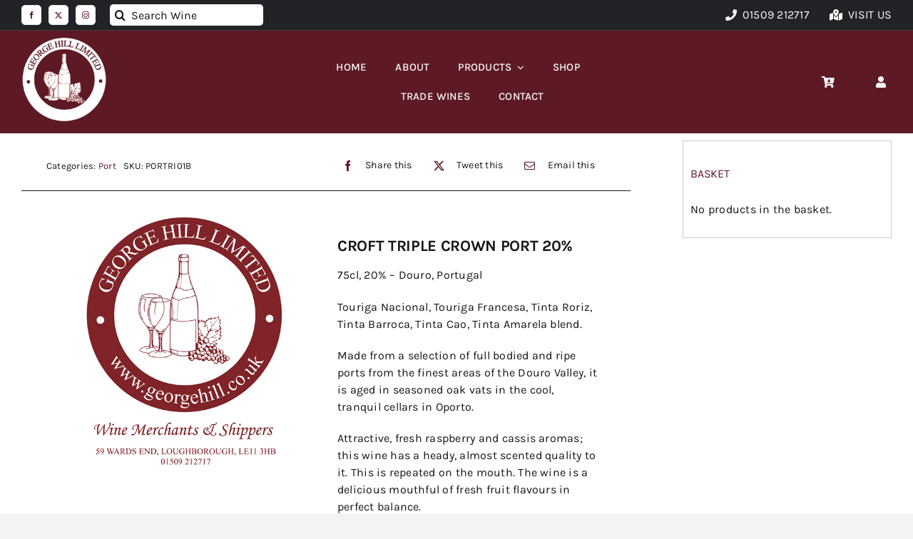

--- FILE ---
content_type: text/html; charset=UTF-8
request_url: https://georgehill.co.uk/product/croft-triple-crown-port/
body_size: 22982
content:
<!DOCTYPE html>
<html class="avada-html-layout-wide avada-html-header-position-top avada-is-100-percent-template" dir="ltr" lang="en-GB" prefix="og: https://ogp.me/ns#" prefix="og: http://ogp.me/ns# fb: http://ogp.me/ns/fb#">
<head>
	<meta http-equiv="X-UA-Compatible" content="IE=edge" />
	<meta http-equiv="Content-Type" content="text/html; charset=utf-8"/>
	<meta name="viewport" content="width=device-width, initial-scale=1" />
	<title>Croft Triple Crown Port 20% - George Hill Wine Merchants</title>

		<!-- All in One SEO 4.9.2 - aioseo.com -->
	<meta name="description" content="75cl, 20% - Douro, Portugal" />
	<meta name="robots" content="max-image-preview:large" />
	<link rel="canonical" href="https://georgehill.co.uk/product/croft-triple-crown-port/" />
	<meta name="generator" content="All in One SEO (AIOSEO) 4.9.2" />
		<meta property="og:locale" content="en_GB" />
		<meta property="og:site_name" content="George Hill Wine Merchants - Just another WordPress site" />
		<meta property="og:type" content="article" />
		<meta property="og:title" content="Croft Triple Crown Port 20% - George Hill Wine Merchants" />
		<meta property="og:description" content="75cl, 20% - Douro, Portugal" />
		<meta property="og:url" content="https://georgehill.co.uk/product/croft-triple-crown-port/" />
		<meta property="article:published_time" content="2025-11-03T13:20:32+00:00" />
		<meta property="article:modified_time" content="2026-01-20T16:30:24+00:00" />
		<meta name="twitter:card" content="summary_large_image" />
		<meta name="twitter:title" content="Croft Triple Crown Port 20% - George Hill Wine Merchants" />
		<meta name="twitter:description" content="75cl, 20% - Douro, Portugal" />
		<script type="application/ld+json" class="aioseo-schema">
			{"@context":"https:\/\/schema.org","@graph":[{"@type":"BreadcrumbList","@id":"https:\/\/georgehill.co.uk\/product\/croft-triple-crown-port\/#breadcrumblist","itemListElement":[{"@type":"ListItem","@id":"https:\/\/georgehill.co.uk#listItem","position":1,"name":"Home","item":"https:\/\/georgehill.co.uk","nextItem":{"@type":"ListItem","@id":"https:\/\/georgehill.co.uk\/shop\/#listItem","name":"Shop"}},{"@type":"ListItem","@id":"https:\/\/georgehill.co.uk\/shop\/#listItem","position":2,"name":"Shop","item":"https:\/\/georgehill.co.uk\/shop\/","nextItem":{"@type":"ListItem","@id":"https:\/\/georgehill.co.uk\/product-category\/port\/#listItem","name":"Port"},"previousItem":{"@type":"ListItem","@id":"https:\/\/georgehill.co.uk#listItem","name":"Home"}},{"@type":"ListItem","@id":"https:\/\/georgehill.co.uk\/product-category\/port\/#listItem","position":3,"name":"Port","item":"https:\/\/georgehill.co.uk\/product-category\/port\/","nextItem":{"@type":"ListItem","@id":"https:\/\/georgehill.co.uk\/product\/croft-triple-crown-port\/#listItem","name":"Croft Triple Crown Port 20%"},"previousItem":{"@type":"ListItem","@id":"https:\/\/georgehill.co.uk\/shop\/#listItem","name":"Shop"}},{"@type":"ListItem","@id":"https:\/\/georgehill.co.uk\/product\/croft-triple-crown-port\/#listItem","position":4,"name":"Croft Triple Crown Port 20%","previousItem":{"@type":"ListItem","@id":"https:\/\/georgehill.co.uk\/product-category\/port\/#listItem","name":"Port"}}]},{"@type":"ItemPage","@id":"https:\/\/georgehill.co.uk\/product\/croft-triple-crown-port\/#itempage","url":"https:\/\/georgehill.co.uk\/product\/croft-triple-crown-port\/","name":"Croft Triple Crown Port 20% - George Hill Wine Merchants","description":"75cl, 20% - Douro, Portugal","inLanguage":"en-GB","isPartOf":{"@id":"https:\/\/georgehill.co.uk\/#website"},"breadcrumb":{"@id":"https:\/\/georgehill.co.uk\/product\/croft-triple-crown-port\/#breadcrumblist"},"datePublished":"2025-11-03T13:20:32+00:00","dateModified":"2026-01-20T16:30:24+00:00"},{"@type":"Organization","@id":"https:\/\/georgehill.co.uk\/#organization","name":"George Hill Wine Merchants","description":"Just another WordPress site","url":"https:\/\/georgehill.co.uk\/"},{"@type":"WebSite","@id":"https:\/\/georgehill.co.uk\/#website","url":"https:\/\/georgehill.co.uk\/","name":"George Hill Wine Merchants","description":"Just another WordPress site","inLanguage":"en-GB","publisher":{"@id":"https:\/\/georgehill.co.uk\/#organization"}}]}
		</script>
		<!-- All in One SEO -->

<link rel="alternate" type="application/rss+xml" title="George Hill Wine Merchants &raquo; Feed" href="https://georgehill.co.uk/feed/" />
<link rel="alternate" type="application/rss+xml" title="George Hill Wine Merchants &raquo; Comments Feed" href="https://georgehill.co.uk/comments/feed/" />
		
		
		
				<link rel="alternate" title="oEmbed (JSON)" type="application/json+oembed" href="https://georgehill.co.uk/wp-json/oembed/1.0/embed?url=https%3A%2F%2Fgeorgehill.co.uk%2Fproduct%2Fcroft-triple-crown-port%2F" />
<link rel="alternate" title="oEmbed (XML)" type="text/xml+oembed" href="https://georgehill.co.uk/wp-json/oembed/1.0/embed?url=https%3A%2F%2Fgeorgehill.co.uk%2Fproduct%2Fcroft-triple-crown-port%2F&#038;format=xml" />
<style id='wp-img-auto-sizes-contain-inline-css' type='text/css'>
img:is([sizes=auto i],[sizes^="auto," i]){contain-intrinsic-size:3000px 1500px}
/*# sourceURL=wp-img-auto-sizes-contain-inline-css */
</style>
<style id='wp-emoji-styles-inline-css' type='text/css'>

	img.wp-smiley, img.emoji {
		display: inline !important;
		border: none !important;
		box-shadow: none !important;
		height: 1em !important;
		width: 1em !important;
		margin: 0 0.07em !important;
		vertical-align: -0.1em !important;
		background: none !important;
		padding: 0 !important;
	}
/*# sourceURL=wp-emoji-styles-inline-css */
</style>
<style id='wp-block-library-inline-css' type='text/css'>
:root{--wp-block-synced-color:#7a00df;--wp-block-synced-color--rgb:122,0,223;--wp-bound-block-color:var(--wp-block-synced-color);--wp-editor-canvas-background:#ddd;--wp-admin-theme-color:#007cba;--wp-admin-theme-color--rgb:0,124,186;--wp-admin-theme-color-darker-10:#006ba1;--wp-admin-theme-color-darker-10--rgb:0,107,160.5;--wp-admin-theme-color-darker-20:#005a87;--wp-admin-theme-color-darker-20--rgb:0,90,135;--wp-admin-border-width-focus:2px}@media (min-resolution:192dpi){:root{--wp-admin-border-width-focus:1.5px}}.wp-element-button{cursor:pointer}:root .has-very-light-gray-background-color{background-color:#eee}:root .has-very-dark-gray-background-color{background-color:#313131}:root .has-very-light-gray-color{color:#eee}:root .has-very-dark-gray-color{color:#313131}:root .has-vivid-green-cyan-to-vivid-cyan-blue-gradient-background{background:linear-gradient(135deg,#00d084,#0693e3)}:root .has-purple-crush-gradient-background{background:linear-gradient(135deg,#34e2e4,#4721fb 50%,#ab1dfe)}:root .has-hazy-dawn-gradient-background{background:linear-gradient(135deg,#faaca8,#dad0ec)}:root .has-subdued-olive-gradient-background{background:linear-gradient(135deg,#fafae1,#67a671)}:root .has-atomic-cream-gradient-background{background:linear-gradient(135deg,#fdd79a,#004a59)}:root .has-nightshade-gradient-background{background:linear-gradient(135deg,#330968,#31cdcf)}:root .has-midnight-gradient-background{background:linear-gradient(135deg,#020381,#2874fc)}:root{--wp--preset--font-size--normal:16px;--wp--preset--font-size--huge:42px}.has-regular-font-size{font-size:1em}.has-larger-font-size{font-size:2.625em}.has-normal-font-size{font-size:var(--wp--preset--font-size--normal)}.has-huge-font-size{font-size:var(--wp--preset--font-size--huge)}.has-text-align-center{text-align:center}.has-text-align-left{text-align:left}.has-text-align-right{text-align:right}.has-fit-text{white-space:nowrap!important}#end-resizable-editor-section{display:none}.aligncenter{clear:both}.items-justified-left{justify-content:flex-start}.items-justified-center{justify-content:center}.items-justified-right{justify-content:flex-end}.items-justified-space-between{justify-content:space-between}.screen-reader-text{border:0;clip-path:inset(50%);height:1px;margin:-1px;overflow:hidden;padding:0;position:absolute;width:1px;word-wrap:normal!important}.screen-reader-text:focus{background-color:#ddd;clip-path:none;color:#444;display:block;font-size:1em;height:auto;left:5px;line-height:normal;padding:15px 23px 14px;text-decoration:none;top:5px;width:auto;z-index:100000}html :where(.has-border-color){border-style:solid}html :where([style*=border-top-color]){border-top-style:solid}html :where([style*=border-right-color]){border-right-style:solid}html :where([style*=border-bottom-color]){border-bottom-style:solid}html :where([style*=border-left-color]){border-left-style:solid}html :where([style*=border-width]){border-style:solid}html :where([style*=border-top-width]){border-top-style:solid}html :where([style*=border-right-width]){border-right-style:solid}html :where([style*=border-bottom-width]){border-bottom-style:solid}html :where([style*=border-left-width]){border-left-style:solid}html :where(img[class*=wp-image-]){height:auto;max-width:100%}:where(figure){margin:0 0 1em}html :where(.is-position-sticky){--wp-admin--admin-bar--position-offset:var(--wp-admin--admin-bar--height,0px)}@media screen and (max-width:600px){html :where(.is-position-sticky){--wp-admin--admin-bar--position-offset:0px}}

/*# sourceURL=wp-block-library-inline-css */
</style><link rel='stylesheet' id='wc-blocks-style-css' href='https://georgehill.co.uk/wp-content/plugins/woocommerce/assets/client/blocks/wc-blocks.css?ver=wc-10.4.3' type='text/css' media='all' />
<style id='global-styles-inline-css' type='text/css'>
:root{--wp--preset--aspect-ratio--square: 1;--wp--preset--aspect-ratio--4-3: 4/3;--wp--preset--aspect-ratio--3-4: 3/4;--wp--preset--aspect-ratio--3-2: 3/2;--wp--preset--aspect-ratio--2-3: 2/3;--wp--preset--aspect-ratio--16-9: 16/9;--wp--preset--aspect-ratio--9-16: 9/16;--wp--preset--color--black: #000000;--wp--preset--color--cyan-bluish-gray: #abb8c3;--wp--preset--color--white: #ffffff;--wp--preset--color--pale-pink: #f78da7;--wp--preset--color--vivid-red: #cf2e2e;--wp--preset--color--luminous-vivid-orange: #ff6900;--wp--preset--color--luminous-vivid-amber: #fcb900;--wp--preset--color--light-green-cyan: #7bdcb5;--wp--preset--color--vivid-green-cyan: #00d084;--wp--preset--color--pale-cyan-blue: #8ed1fc;--wp--preset--color--vivid-cyan-blue: #0693e3;--wp--preset--color--vivid-purple: #9b51e0;--wp--preset--color--awb-color-1: #ffffff;--wp--preset--color--awb-color-2: #f9f9fb;--wp--preset--color--awb-color-3: #f2f3f5;--wp--preset--color--awb-color-4: #5d1a24;--wp--preset--color--awb-color-5: #666666;--wp--preset--color--awb-color-6: #434549;--wp--preset--color--awb-color-7: #212326;--wp--preset--color--awb-color-8: #141617;--wp--preset--gradient--vivid-cyan-blue-to-vivid-purple: linear-gradient(135deg,rgb(6,147,227) 0%,rgb(155,81,224) 100%);--wp--preset--gradient--light-green-cyan-to-vivid-green-cyan: linear-gradient(135deg,rgb(122,220,180) 0%,rgb(0,208,130) 100%);--wp--preset--gradient--luminous-vivid-amber-to-luminous-vivid-orange: linear-gradient(135deg,rgb(252,185,0) 0%,rgb(255,105,0) 100%);--wp--preset--gradient--luminous-vivid-orange-to-vivid-red: linear-gradient(135deg,rgb(255,105,0) 0%,rgb(207,46,46) 100%);--wp--preset--gradient--very-light-gray-to-cyan-bluish-gray: linear-gradient(135deg,rgb(238,238,238) 0%,rgb(169,184,195) 100%);--wp--preset--gradient--cool-to-warm-spectrum: linear-gradient(135deg,rgb(74,234,220) 0%,rgb(151,120,209) 20%,rgb(207,42,186) 40%,rgb(238,44,130) 60%,rgb(251,105,98) 80%,rgb(254,248,76) 100%);--wp--preset--gradient--blush-light-purple: linear-gradient(135deg,rgb(255,206,236) 0%,rgb(152,150,240) 100%);--wp--preset--gradient--blush-bordeaux: linear-gradient(135deg,rgb(254,205,165) 0%,rgb(254,45,45) 50%,rgb(107,0,62) 100%);--wp--preset--gradient--luminous-dusk: linear-gradient(135deg,rgb(255,203,112) 0%,rgb(199,81,192) 50%,rgb(65,88,208) 100%);--wp--preset--gradient--pale-ocean: linear-gradient(135deg,rgb(255,245,203) 0%,rgb(182,227,212) 50%,rgb(51,167,181) 100%);--wp--preset--gradient--electric-grass: linear-gradient(135deg,rgb(202,248,128) 0%,rgb(113,206,126) 100%);--wp--preset--gradient--midnight: linear-gradient(135deg,rgb(2,3,129) 0%,rgb(40,116,252) 100%);--wp--preset--font-size--small: 12px;--wp--preset--font-size--medium: 20px;--wp--preset--font-size--large: 24px;--wp--preset--font-size--x-large: 42px;--wp--preset--font-size--normal: 16px;--wp--preset--font-size--xlarge: 32px;--wp--preset--font-size--huge: 48px;--wp--preset--spacing--20: 0.44rem;--wp--preset--spacing--30: 0.67rem;--wp--preset--spacing--40: 1rem;--wp--preset--spacing--50: 1.5rem;--wp--preset--spacing--60: 2.25rem;--wp--preset--spacing--70: 3.38rem;--wp--preset--spacing--80: 5.06rem;--wp--preset--shadow--natural: 6px 6px 9px rgba(0, 0, 0, 0.2);--wp--preset--shadow--deep: 12px 12px 50px rgba(0, 0, 0, 0.4);--wp--preset--shadow--sharp: 6px 6px 0px rgba(0, 0, 0, 0.2);--wp--preset--shadow--outlined: 6px 6px 0px -3px rgb(255, 255, 255), 6px 6px rgb(0, 0, 0);--wp--preset--shadow--crisp: 6px 6px 0px rgb(0, 0, 0);}:where(.is-layout-flex){gap: 0.5em;}:where(.is-layout-grid){gap: 0.5em;}body .is-layout-flex{display: flex;}.is-layout-flex{flex-wrap: wrap;align-items: center;}.is-layout-flex > :is(*, div){margin: 0;}body .is-layout-grid{display: grid;}.is-layout-grid > :is(*, div){margin: 0;}:where(.wp-block-columns.is-layout-flex){gap: 2em;}:where(.wp-block-columns.is-layout-grid){gap: 2em;}:where(.wp-block-post-template.is-layout-flex){gap: 1.25em;}:where(.wp-block-post-template.is-layout-grid){gap: 1.25em;}.has-black-color{color: var(--wp--preset--color--black) !important;}.has-cyan-bluish-gray-color{color: var(--wp--preset--color--cyan-bluish-gray) !important;}.has-white-color{color: var(--wp--preset--color--white) !important;}.has-pale-pink-color{color: var(--wp--preset--color--pale-pink) !important;}.has-vivid-red-color{color: var(--wp--preset--color--vivid-red) !important;}.has-luminous-vivid-orange-color{color: var(--wp--preset--color--luminous-vivid-orange) !important;}.has-luminous-vivid-amber-color{color: var(--wp--preset--color--luminous-vivid-amber) !important;}.has-light-green-cyan-color{color: var(--wp--preset--color--light-green-cyan) !important;}.has-vivid-green-cyan-color{color: var(--wp--preset--color--vivid-green-cyan) !important;}.has-pale-cyan-blue-color{color: var(--wp--preset--color--pale-cyan-blue) !important;}.has-vivid-cyan-blue-color{color: var(--wp--preset--color--vivid-cyan-blue) !important;}.has-vivid-purple-color{color: var(--wp--preset--color--vivid-purple) !important;}.has-black-background-color{background-color: var(--wp--preset--color--black) !important;}.has-cyan-bluish-gray-background-color{background-color: var(--wp--preset--color--cyan-bluish-gray) !important;}.has-white-background-color{background-color: var(--wp--preset--color--white) !important;}.has-pale-pink-background-color{background-color: var(--wp--preset--color--pale-pink) !important;}.has-vivid-red-background-color{background-color: var(--wp--preset--color--vivid-red) !important;}.has-luminous-vivid-orange-background-color{background-color: var(--wp--preset--color--luminous-vivid-orange) !important;}.has-luminous-vivid-amber-background-color{background-color: var(--wp--preset--color--luminous-vivid-amber) !important;}.has-light-green-cyan-background-color{background-color: var(--wp--preset--color--light-green-cyan) !important;}.has-vivid-green-cyan-background-color{background-color: var(--wp--preset--color--vivid-green-cyan) !important;}.has-pale-cyan-blue-background-color{background-color: var(--wp--preset--color--pale-cyan-blue) !important;}.has-vivid-cyan-blue-background-color{background-color: var(--wp--preset--color--vivid-cyan-blue) !important;}.has-vivid-purple-background-color{background-color: var(--wp--preset--color--vivid-purple) !important;}.has-black-border-color{border-color: var(--wp--preset--color--black) !important;}.has-cyan-bluish-gray-border-color{border-color: var(--wp--preset--color--cyan-bluish-gray) !important;}.has-white-border-color{border-color: var(--wp--preset--color--white) !important;}.has-pale-pink-border-color{border-color: var(--wp--preset--color--pale-pink) !important;}.has-vivid-red-border-color{border-color: var(--wp--preset--color--vivid-red) !important;}.has-luminous-vivid-orange-border-color{border-color: var(--wp--preset--color--luminous-vivid-orange) !important;}.has-luminous-vivid-amber-border-color{border-color: var(--wp--preset--color--luminous-vivid-amber) !important;}.has-light-green-cyan-border-color{border-color: var(--wp--preset--color--light-green-cyan) !important;}.has-vivid-green-cyan-border-color{border-color: var(--wp--preset--color--vivid-green-cyan) !important;}.has-pale-cyan-blue-border-color{border-color: var(--wp--preset--color--pale-cyan-blue) !important;}.has-vivid-cyan-blue-border-color{border-color: var(--wp--preset--color--vivid-cyan-blue) !important;}.has-vivid-purple-border-color{border-color: var(--wp--preset--color--vivid-purple) !important;}.has-vivid-cyan-blue-to-vivid-purple-gradient-background{background: var(--wp--preset--gradient--vivid-cyan-blue-to-vivid-purple) !important;}.has-light-green-cyan-to-vivid-green-cyan-gradient-background{background: var(--wp--preset--gradient--light-green-cyan-to-vivid-green-cyan) !important;}.has-luminous-vivid-amber-to-luminous-vivid-orange-gradient-background{background: var(--wp--preset--gradient--luminous-vivid-amber-to-luminous-vivid-orange) !important;}.has-luminous-vivid-orange-to-vivid-red-gradient-background{background: var(--wp--preset--gradient--luminous-vivid-orange-to-vivid-red) !important;}.has-very-light-gray-to-cyan-bluish-gray-gradient-background{background: var(--wp--preset--gradient--very-light-gray-to-cyan-bluish-gray) !important;}.has-cool-to-warm-spectrum-gradient-background{background: var(--wp--preset--gradient--cool-to-warm-spectrum) !important;}.has-blush-light-purple-gradient-background{background: var(--wp--preset--gradient--blush-light-purple) !important;}.has-blush-bordeaux-gradient-background{background: var(--wp--preset--gradient--blush-bordeaux) !important;}.has-luminous-dusk-gradient-background{background: var(--wp--preset--gradient--luminous-dusk) !important;}.has-pale-ocean-gradient-background{background: var(--wp--preset--gradient--pale-ocean) !important;}.has-electric-grass-gradient-background{background: var(--wp--preset--gradient--electric-grass) !important;}.has-midnight-gradient-background{background: var(--wp--preset--gradient--midnight) !important;}.has-small-font-size{font-size: var(--wp--preset--font-size--small) !important;}.has-medium-font-size{font-size: var(--wp--preset--font-size--medium) !important;}.has-large-font-size{font-size: var(--wp--preset--font-size--large) !important;}.has-x-large-font-size{font-size: var(--wp--preset--font-size--x-large) !important;}
/*# sourceURL=global-styles-inline-css */
</style>

<style id='classic-theme-styles-inline-css' type='text/css'>
/*! This file is auto-generated */
.wp-block-button__link{color:#fff;background-color:#32373c;border-radius:9999px;box-shadow:none;text-decoration:none;padding:calc(.667em + 2px) calc(1.333em + 2px);font-size:1.125em}.wp-block-file__button{background:#32373c;color:#fff;text-decoration:none}
/*# sourceURL=/wp-includes/css/classic-themes.min.css */
</style>
<link rel='stylesheet' id='photoswipe-css' href='https://georgehill.co.uk/wp-content/plugins/woocommerce/assets/css/photoswipe/photoswipe.min.css?ver=10.4.3' type='text/css' media='all' />
<link rel='stylesheet' id='photoswipe-default-skin-css' href='https://georgehill.co.uk/wp-content/plugins/woocommerce/assets/css/photoswipe/default-skin/default-skin.min.css?ver=10.4.3' type='text/css' media='all' />
<style id='woocommerce-inline-inline-css' type='text/css'>
.woocommerce form .form-row .required { visibility: visible; }
/*# sourceURL=woocommerce-inline-inline-css */
</style>
<link rel='stylesheet' id='gateway-css' href='https://georgehill.co.uk/wp-content/plugins/woocommerce-paypal-payments/modules/ppcp-button/assets/css/gateway.css?ver=3.3.1' type='text/css' media='all' />
<link rel='stylesheet' id='child-style-css' href='https://georgehill.co.uk/wp-content/themes/Avada-Child-Theme/style.css?ver=6.9' type='text/css' media='all' />
<link rel='stylesheet' id='select2-css' href='https://georgehill.co.uk/wp-content/plugins/woocommerce/assets/css/select2.css?ver=10.4.3' type='text/css' media='all' />
<link rel='stylesheet' id='jquery-ui-css' href='https://georgehill.co.uk/wp-content/plugins/pwfwoofilter/assets/css/frontend/jquery-ui/jquery-ui.min.css?ver=1.12.1' type='text/css' media='all' />
<link rel='stylesheet' id='pwf-woo-filter-css' href='https://georgehill.co.uk/wp-content/plugins/pwfwoofilter/assets/css/frontend/style.min.css?ver=1.7.7' type='text/css' media='all' />
<link rel='stylesheet' id='pwf-woo-filter-customizer-css' href='https://georgehill.co.uk/wp-content/uploads/pwf-woo-customizer.css?ver=1.7.7' type='text/css' media='all' />
<link rel='stylesheet' id='fusion-dynamic-css-css' href='https://georgehill.co.uk/wp-content/uploads/fusion-styles/713de567d5183566c3274928d121a24f.min.css?ver=3.12.2' type='text/css' media='all' />
<script type="text/template" id="tmpl-variation-template">
	<div class="woocommerce-variation-description">{{{ data.variation.variation_description }}}</div>
	<div class="woocommerce-variation-price">{{{ data.variation.price_html }}}</div>
	<div class="woocommerce-variation-availability">{{{ data.variation.availability_html }}}</div>
</script>
<script type="text/template" id="tmpl-unavailable-variation-template">
	<p role="alert">Sorry, this product is unavailable. Please choose a different combination.</p>
</script>
<script type="text/javascript" src="https://georgehill.co.uk/wp-includes/js/jquery/jquery.min.js?ver=3.7.1" id="jquery-core-js"></script>
<script type="text/javascript" src="https://georgehill.co.uk/wp-includes/js/jquery/jquery-migrate.min.js?ver=3.4.1" id="jquery-migrate-js"></script>
<script type="text/javascript" src="https://georgehill.co.uk/wp-content/plugins/woocommerce/assets/js/jquery-blockui/jquery.blockUI.min.js?ver=2.7.0-wc.10.4.3" id="wc-jquery-blockui-js" defer="defer" data-wp-strategy="defer"></script>
<script type="text/javascript" id="wc-add-to-cart-js-extra">
/* <![CDATA[ */
var wc_add_to_cart_params = {"ajax_url":"/wp-admin/admin-ajax.php","wc_ajax_url":"/?wc-ajax=%%endpoint%%","i18n_view_cart":"View basket","cart_url":"https://georgehill.co.uk/my-account/cart/","is_cart":"","cart_redirect_after_add":"no"};
//# sourceURL=wc-add-to-cart-js-extra
/* ]]> */
</script>
<script type="text/javascript" src="https://georgehill.co.uk/wp-content/plugins/woocommerce/assets/js/frontend/add-to-cart.min.js?ver=10.4.3" id="wc-add-to-cart-js" defer="defer" data-wp-strategy="defer"></script>
<script type="text/javascript" src="https://georgehill.co.uk/wp-content/plugins/woocommerce/assets/js/zoom/jquery.zoom.min.js?ver=1.7.21-wc.10.4.3" id="wc-zoom-js" defer="defer" data-wp-strategy="defer"></script>
<script type="text/javascript" src="https://georgehill.co.uk/wp-content/plugins/woocommerce/assets/js/flexslider/jquery.flexslider.min.js?ver=2.7.2-wc.10.4.3" id="wc-flexslider-js" defer="defer" data-wp-strategy="defer"></script>
<script type="text/javascript" src="https://georgehill.co.uk/wp-content/plugins/woocommerce/assets/js/photoswipe/photoswipe.min.js?ver=4.1.1-wc.10.4.3" id="wc-photoswipe-js" defer="defer" data-wp-strategy="defer"></script>
<script type="text/javascript" src="https://georgehill.co.uk/wp-content/plugins/woocommerce/assets/js/photoswipe/photoswipe-ui-default.min.js?ver=4.1.1-wc.10.4.3" id="wc-photoswipe-ui-default-js" defer="defer" data-wp-strategy="defer"></script>
<script type="text/javascript" id="wc-single-product-js-extra">
/* <![CDATA[ */
var wc_single_product_params = {"i18n_required_rating_text":"Please select a rating","i18n_rating_options":["1 of 5 stars","2 of 5 stars","3 of 5 stars","4 of 5 stars","5 of 5 stars"],"i18n_product_gallery_trigger_text":"View full-screen image gallery","review_rating_required":"yes","flexslider":{"rtl":false,"animation":"slide","smoothHeight":true,"directionNav":true,"controlNav":"thumbnails","slideshow":false,"animationSpeed":500,"animationLoop":false,"allowOneSlide":false,"prevText":"\u003Ci class=\"awb-icon-angle-left\"\u003E\u003C/i\u003E","nextText":"\u003Ci class=\"awb-icon-angle-right\"\u003E\u003C/i\u003E"},"zoom_enabled":"1","zoom_options":[],"photoswipe_enabled":"1","photoswipe_options":{"shareEl":false,"closeOnScroll":false,"history":false,"hideAnimationDuration":0,"showAnimationDuration":0},"flexslider_enabled":"1"};
//# sourceURL=wc-single-product-js-extra
/* ]]> */
</script>
<script type="text/javascript" src="https://georgehill.co.uk/wp-content/plugins/woocommerce/assets/js/frontend/single-product.min.js?ver=10.4.3" id="wc-single-product-js" defer="defer" data-wp-strategy="defer"></script>
<script type="text/javascript" src="https://georgehill.co.uk/wp-content/plugins/woocommerce/assets/js/js-cookie/js.cookie.min.js?ver=2.1.4-wc.10.4.3" id="wc-js-cookie-js" defer="defer" data-wp-strategy="defer"></script>
<script type="text/javascript" id="woocommerce-js-extra">
/* <![CDATA[ */
var woocommerce_params = {"ajax_url":"/wp-admin/admin-ajax.php","wc_ajax_url":"/?wc-ajax=%%endpoint%%","i18n_password_show":"Show password","i18n_password_hide":"Hide password"};
//# sourceURL=woocommerce-js-extra
/* ]]> */
</script>
<script type="text/javascript" src="https://georgehill.co.uk/wp-content/plugins/woocommerce/assets/js/frontend/woocommerce.min.js?ver=10.4.3" id="woocommerce-js" defer="defer" data-wp-strategy="defer"></script>
<script type="text/javascript" src="https://georgehill.co.uk/wp-includes/js/underscore.min.js?ver=1.13.7" id="underscore-js"></script>
<script type="text/javascript" id="wp-util-js-extra">
/* <![CDATA[ */
var _wpUtilSettings = {"ajax":{"url":"/wp-admin/admin-ajax.php"}};
//# sourceURL=wp-util-js-extra
/* ]]> */
</script>
<script type="text/javascript" src="https://georgehill.co.uk/wp-includes/js/wp-util.min.js?ver=6.9" id="wp-util-js"></script>
<script type="text/javascript" id="wc-add-to-cart-variation-js-extra">
/* <![CDATA[ */
var wc_add_to_cart_variation_params = {"wc_ajax_url":"/?wc-ajax=%%endpoint%%","i18n_no_matching_variations_text":"Sorry, no products matched your selection. Please choose a different combination.","i18n_make_a_selection_text":"Please select some product options before adding this product to your basket.","i18n_unavailable_text":"Sorry, this product is unavailable. Please choose a different combination.","i18n_reset_alert_text":"Your selection has been reset. Please select some product options before adding this product to your cart."};
//# sourceURL=wc-add-to-cart-variation-js-extra
/* ]]> */
</script>
<script type="text/javascript" src="https://georgehill.co.uk/wp-content/plugins/woocommerce/assets/js/frontend/add-to-cart-variation.min.js?ver=10.4.3" id="wc-add-to-cart-variation-js" defer="defer" data-wp-strategy="defer"></script>
<link rel="https://api.w.org/" href="https://georgehill.co.uk/wp-json/" /><link rel="alternate" title="JSON" type="application/json" href="https://georgehill.co.uk/wp-json/wp/v2/product/27050" /><link rel="EditURI" type="application/rsd+xml" title="RSD" href="https://georgehill.co.uk/xmlrpc.php?rsd" />
<meta name="generator" content="WordPress 6.9" />
<meta name="generator" content="WooCommerce 10.4.3" />
<link rel='shortlink' href='https://georgehill.co.uk/?p=27050' />
<link rel="preload" href="https://georgehill.co.uk/wp-content/themes/Avada/includes/lib/assets/fonts/icomoon/awb-icons.woff" as="font" type="font/woff" crossorigin><link rel="preload" href="//georgehill.co.uk/wp-content/themes/Avada/includes/lib/assets/fonts/fontawesome/webfonts/fa-brands-400.woff2" as="font" type="font/woff2" crossorigin><link rel="preload" href="//georgehill.co.uk/wp-content/themes/Avada/includes/lib/assets/fonts/fontawesome/webfonts/fa-regular-400.woff2" as="font" type="font/woff2" crossorigin><link rel="preload" href="//georgehill.co.uk/wp-content/themes/Avada/includes/lib/assets/fonts/fontawesome/webfonts/fa-solid-900.woff2" as="font" type="font/woff2" crossorigin><style type="text/css" id="css-fb-visibility">@media screen and (max-width: 640px){.fusion-no-small-visibility{display:none !important;}body .sm-text-align-center{text-align:center !important;}body .sm-text-align-left{text-align:left !important;}body .sm-text-align-right{text-align:right !important;}body .sm-flex-align-center{justify-content:center !important;}body .sm-flex-align-flex-start{justify-content:flex-start !important;}body .sm-flex-align-flex-end{justify-content:flex-end !important;}body .sm-mx-auto{margin-left:auto !important;margin-right:auto !important;}body .sm-ml-auto{margin-left:auto !important;}body .sm-mr-auto{margin-right:auto !important;}body .fusion-absolute-position-small{position:absolute;top:auto;width:100%;}.awb-sticky.awb-sticky-small{ position: sticky; top: var(--awb-sticky-offset,0); }}@media screen and (min-width: 641px) and (max-width: 1024px){.fusion-no-medium-visibility{display:none !important;}body .md-text-align-center{text-align:center !important;}body .md-text-align-left{text-align:left !important;}body .md-text-align-right{text-align:right !important;}body .md-flex-align-center{justify-content:center !important;}body .md-flex-align-flex-start{justify-content:flex-start !important;}body .md-flex-align-flex-end{justify-content:flex-end !important;}body .md-mx-auto{margin-left:auto !important;margin-right:auto !important;}body .md-ml-auto{margin-left:auto !important;}body .md-mr-auto{margin-right:auto !important;}body .fusion-absolute-position-medium{position:absolute;top:auto;width:100%;}.awb-sticky.awb-sticky-medium{ position: sticky; top: var(--awb-sticky-offset,0); }}@media screen and (min-width: 1025px){.fusion-no-large-visibility{display:none !important;}body .lg-text-align-center{text-align:center !important;}body .lg-text-align-left{text-align:left !important;}body .lg-text-align-right{text-align:right !important;}body .lg-flex-align-center{justify-content:center !important;}body .lg-flex-align-flex-start{justify-content:flex-start !important;}body .lg-flex-align-flex-end{justify-content:flex-end !important;}body .lg-mx-auto{margin-left:auto !important;margin-right:auto !important;}body .lg-ml-auto{margin-left:auto !important;}body .lg-mr-auto{margin-right:auto !important;}body .fusion-absolute-position-large{position:absolute;top:auto;width:100%;}.awb-sticky.awb-sticky-large{ position: sticky; top: var(--awb-sticky-offset,0); }}</style>	<noscript><style>.woocommerce-product-gallery{ opacity: 1 !important; }</style></noscript>
	<link rel="icon" href="https://georgehill.co.uk/wp-content/uploads/2022/07/cropped-George_Hill_LogoLG-32x32.jpg" sizes="32x32" />
<link rel="icon" href="https://georgehill.co.uk/wp-content/uploads/2022/07/cropped-George_Hill_LogoLG-192x192.jpg" sizes="192x192" />
<link rel="apple-touch-icon" href="https://georgehill.co.uk/wp-content/uploads/2022/07/cropped-George_Hill_LogoLG-180x180.jpg" />
<meta name="msapplication-TileImage" content="https://georgehill.co.uk/wp-content/uploads/2022/07/cropped-George_Hill_LogoLG-270x270.jpg" />
		<script type="text/javascript">
			var doc = document.documentElement;
			doc.setAttribute( 'data-useragent', navigator.userAgent );
		</script>
		
	</head>

<body class="wp-singular product-template-default single single-product postid-27050 wp-theme-Avada wp-child-theme-Avada-Child-Theme theme-Avada woocommerce woocommerce-page woocommerce-no-js has-sidebar fusion-image-hovers fusion-pagination-sizing fusion-button_type-flat fusion-button_span-no fusion-button_gradient-linear avada-image-rollover-circle-yes avada-image-rollover-yes avada-image-rollover-direction-left fusion-body ltr fusion-sticky-header no-tablet-sticky-header no-mobile-sticky-header no-mobile-slidingbar no-mobile-totop avada-has-rev-slider-styles fusion-disable-outline fusion-sub-menu-fade mobile-logo-pos-left layout-wide-mode avada-has-boxed-modal-shadow- layout-scroll-offset-full avada-has-zero-margin-offset-top fusion-top-header menu-text-align-center fusion-woo-product-design-classic fusion-woo-shop-page-columns-4 fusion-woo-related-columns-4 fusion-woo-archive-page-columns-3 fusion-woocommerce-equal-heights avada-has-woo-gallery-disabled woo-sale-badge-circle woo-outofstock-badge-top_bar mobile-menu-design-classic fusion-show-pagination-text fusion-header-layout-v3 avada-responsive avada-footer-fx-none avada-menu-highlight-style-bar fusion-search-form-clean fusion-main-menu-search-overlay fusion-avatar-circle avada-dropdown-styles avada-blog-layout-large avada-blog-archive-layout-large avada-header-shadow-no avada-menu-icon-position-left avada-has-megamenu-shadow avada-has-mobile-menu-search avada-has-main-nav-search-icon avada-has-breadcrumb-mobile-hidden avada-has-titlebar-hide avada-header-border-color-full-transparent avada-has-pagination-width_height avada-flyout-menu-direction-fade avada-ec-views-v1" data-awb-post-id="27050">
		<a class="skip-link screen-reader-text" href="#content">Skip to content</a>

	<div id="boxed-wrapper">
		
		<div id="wrapper" class="fusion-wrapper">
			<div id="home" style="position:relative;top:-1px;"></div>
												<div class="fusion-tb-header"><div class="fusion-fullwidth fullwidth-box fusion-builder-row-1 fusion-flex-container hundred-percent-fullwidth non-hundred-percent-height-scrolling fusion-custom-z-index" style="--link_color: #212934;--awb-border-sizes-top:0px;--awb-border-sizes-bottom:1px;--awb-border-sizes-left:0px;--awb-border-sizes-right:0px;--awb-border-color:rgba(255,255,255,0.13);--awb-border-radius-top-left:0px;--awb-border-radius-top-right:0px;--awb-border-radius-bottom-right:0px;--awb-border-radius-bottom-left:0px;--awb-z-index:900;--awb-padding-top:5px;--awb-padding-right:0px;--awb-padding-bottom:5px;--awb-padding-left:30px;--awb-padding-right-medium:30px;--awb-padding-left-medium:30px;--awb-margin-top:0px;--awb-margin-bottom:0px;--awb-background-color:var(--awb-color7);--awb-flex-wrap:wrap;" ><div class="fusion-builder-row fusion-row fusion-flex-align-items-stretch fusion-flex-content-wrap" style="width:104% !important;max-width:104% !important;margin-left: calc(-4% / 2 );margin-right: calc(-4% / 2 );"><div class="fusion-layout-column fusion_builder_column fusion-builder-column-0 fusion_builder_column_1_2 1_2 fusion-flex-column" style="--awb-bg-size:cover;--awb-width-large:50%;--awb-margin-top-large:0px;--awb-spacing-right-large:3.84%;--awb-margin-bottom-large:0px;--awb-spacing-left-large:3.84%;--awb-width-medium:50%;--awb-order-medium:0;--awb-spacing-right-medium:3.84%;--awb-spacing-left-medium:3.84%;--awb-width-small:100%;--awb-order-small:0;--awb-spacing-right-small:1.92%;--awb-spacing-left-small:1.92%;"><div class="fusion-column-wrapper fusion-column-has-shadow fusion-flex-justify-content-flex-start fusion-content-layout-row fusion-flex-align-items-center"><div class="fusion-social-links fusion-social-links-1" style="--awb-margin-top:0px;--awb-margin-right:0px;--awb-margin-bottom:0px;--awb-margin-left:0px;--awb-alignment:left;--awb-box-border-top:1px;--awb-box-border-right:1px;--awb-box-border-bottom:1px;--awb-box-border-left:1px;--awb-icon-colors-hover:#ffffff;--awb-box-colors-hover:#0051f4;--awb-box-border-color:var(--awb-color3);--awb-box-border-color-hover:#0051f4;"><div class="fusion-social-networks boxed-icons color-type-custom"><div class="fusion-social-networks-wrapper"><a class="fusion-social-network-icon fusion-tooltip fusion-facebook awb-icon-facebook" style="color:var(--awb-color4);font-size:10px;width:10px;background-color:var(--awb-color1);border-color:var(--awb-color1);border-radius:5px;" data-placement="top" data-title="Facebook" data-toggle="tooltip" title="Facebook" aria-label="facebook" target="_blank" rel="noopener noreferrer" href="https://www.facebook.com/GeorgeHillWine/"></a><a class="fusion-social-network-icon fusion-tooltip fusion-twitter awb-icon-twitter" style="color:var(--awb-color4);font-size:10px;width:10px;background-color:var(--awb-color1);border-color:var(--awb-color1);border-radius:5px;" data-placement="top" data-title="X" data-toggle="tooltip" title="X" aria-label="twitter" target="_blank" rel="noopener noreferrer" href="https://twitter.com/GeorgeHillWine?fbclid=IwAR1aJGVZ7ilTDXgQg75ai9P4FarHbBG9mzHeHZzD5yazLGzuF9RnXFU7zYA"></a><a class="fusion-social-network-icon fusion-tooltip fusion-instagram awb-icon-instagram" style="color:var(--awb-color4);font-size:10px;width:10px;background-color:var(--awb-color1);border-color:var(--awb-color1);border-radius:5px;" data-placement="top" data-title="Instagram" data-toggle="tooltip" title="Instagram" aria-label="instagram" target="_blank" rel="noopener noreferrer" href="https://www.instagram.com/georgehillltd/?fbclid=IwAR3VGztO35KmESp-QaW0yfeC4LP_GgA8_Yj3NBYWyy03BN7rbvdxuJKpRxA"></a></div></div></div><div class="fusion-search-element fusion-search-element-1 fusion-search-form-clean" style="--awb-margin-left:20px;--awb-input-height:30px;--awb-border-radius:5px;--awb-border-size-top:0px;--awb-border-size-right:0px;--awb-border-size-bottom:0px;--awb-border-size-left:0px;--awb-border-color:var(--awb-custom17);--awb-focus-border-color:var(--awb-color7);">		<form role="search" class="searchform fusion-search-form  fusion-live-search fusion-search-form-clean" method="get" action="https://georgehill.co.uk/">
			<div class="fusion-search-form-content">

				
				<div class="fusion-search-field search-field">
					<label><span class="screen-reader-text">Search for:</span>
													<input type="search" class="s fusion-live-search-input" name="s" id="fusion-live-search-input-0" autocomplete="off" placeholder="Search Wine" required aria-required="true" aria-label="Search Wine"/>
											</label>
				</div>
				<div class="fusion-search-button search-button">
					<input type="submit" class="fusion-search-submit searchsubmit" aria-label="Search" value="&#xf002;" />
										<div class="fusion-slider-loading"></div>
									</div>

				<input type="hidden" name="post_type" value="product" /><input type="hidden" name="search_limit_to_post_titles" value="0" /><input type="hidden" name="add_woo_product_skus" value="0" /><input type="hidden" name="live_min_character" value="4" /><input type="hidden" name="live_posts_per_page" value="100" /><input type="hidden" name="live_search_display_featured_image" value="1" /><input type="hidden" name="live_search_display_post_type" value="1" /><input type="hidden" name="fs" value="1" />
			</div>


							<div class="fusion-search-results-wrapper"><div class="fusion-search-results"></div></div>
			
		</form>
		</div></div></div><div class="fusion-layout-column fusion_builder_column fusion-builder-column-1 fusion_builder_column_1_2 1_2 fusion-flex-column" style="--awb-padding-right:30px;--awb-padding-left:30px;--awb-bg-size:cover;--awb-width-large:50%;--awb-margin-top-large:4px;--awb-spacing-right-large:3.84%;--awb-margin-bottom-large:4px;--awb-spacing-left-large:3.84%;--awb-width-medium:50%;--awb-order-medium:0;--awb-spacing-right-medium:3.84%;--awb-spacing-left-medium:3.84%;--awb-width-small:100%;--awb-order-small:0;--awb-spacing-right-small:1.92%;--awb-spacing-left-small:1.92%;"><div class="fusion-column-wrapper fusion-column-has-shadow fusion-flex-justify-content-center fusion-content-layout-column"><nav class="awb-menu awb-menu_row awb-menu_em-hover mobile-mode-collapse-to-button awb-menu_icons-left awb-menu_dc-yes mobile-trigger-fullwidth-off awb-menu_mobile-toggle awb-menu_indent-left mobile-size-full-absolute loading mega-menu-loading awb-menu_desktop awb-menu_dropdown awb-menu_expand-right awb-menu_transition-fade" style="--awb-line-height:1.5em;--awb-min-height:15px;--awb-gap:20px;--awb-align-items:center;--awb-justify-content:flex-end;--awb-color:var(--awb-color1);--awb-active-color:#e0e0e0;--awb-icons-color:var(--awb-color1);--awb-icons-hover-color:var(--awb-color1);--awb-main-justify-content:flex-start;--awb-mobile-justify:flex-start;--awb-mobile-caret-left:auto;--awb-mobile-caret-right:0;--awb-fusion-font-family-typography:&quot;Karla&quot;;--awb-fusion-font-style-typography:normal;--awb-fusion-font-weight-typography:400;--awb-fusion-font-family-submenu-typography:inherit;--awb-fusion-font-style-submenu-typography:normal;--awb-fusion-font-weight-submenu-typography:400;--awb-fusion-font-family-mobile-typography:inherit;--awb-fusion-font-style-mobile-typography:normal;--awb-fusion-font-weight-mobile-typography:400;" aria-label="Contact" data-breakpoint="1024" data-count="0" data-transition-type="fade" data-transition-time="300" data-expand="right"><button type="button" class="awb-menu__m-toggle awb-menu__m-toggle_no-text" aria-expanded="false" aria-controls="menu-contact"><span class="awb-menu__m-toggle-inner"><span class="collapsed-nav-text"><span class="screen-reader-text">Toggle Navigation</span></span><span class="awb-menu__m-collapse-icon awb-menu__m-collapse-icon_no-text"><span class="awb-menu__m-collapse-icon-open awb-menu__m-collapse-icon-open_no-text fa-bars fas"></span><span class="awb-menu__m-collapse-icon-close awb-menu__m-collapse-icon-close_no-text fa-times fas"></span></span></span></button><ul id="menu-contact" class="fusion-menu awb-menu__main-ul awb-menu__main-ul_row"><li  id="menu-item-881"  class="menu-item menu-item-type-custom menu-item-object-custom menu-item-881 awb-menu__li awb-menu__main-li awb-menu__main-li_regular"  data-item-id="881"><span class="awb-menu__main-background-default awb-menu__main-background-default_fade"></span><span class="awb-menu__main-background-active awb-menu__main-background-active_fade"></span><a  href="tel://01509212717" class="awb-menu__main-a awb-menu__main-a_regular fusion-flex-link"><span class="awb-menu__i awb-menu__i_main fusion-megamenu-icon"><i class="glyphicon fa-phone fas" aria-hidden="true"></i></span><span class="menu-text">01509 212717</span></a></li><li  id="menu-item-882"  class="menu-item menu-item-type-custom menu-item-object-custom menu-item-882 awb-menu__li awb-menu__main-li awb-menu__main-li_regular"  data-item-id="882"><span class="awb-menu__main-background-default awb-menu__main-background-default_fade"></span><span class="awb-menu__main-background-active awb-menu__main-background-active_fade"></span><a  href="https://goo.gl/maps/94iNUP4aQ3GEYhys5" class="awb-menu__main-a awb-menu__main-a_regular fusion-flex-link"><span class="awb-menu__i awb-menu__i_main fusion-megamenu-icon"><i class="glyphicon fa-map-marked-alt fas" aria-hidden="true"></i></span><span class="menu-text">VISIT US</span></a></li></ul></nav></div></div></div></div><div class="fusion-fullwidth fullwidth-box fusion-builder-row-2 fusion-flex-container hundred-percent-fullwidth non-hundred-percent-height-scrolling fusion-no-small-visibility fusion-no-medium-visibility fusion-custom-z-index" style="--link_hover_color: #e8e8e8;--link_color: var(--awb-color1);--awb-border-sizes-top:0px;--awb-border-sizes-bottom:0px;--awb-border-sizes-left:0px;--awb-border-sizes-right:0px;--awb-border-color:#e2e2e2;--awb-border-radius-top-left:0px;--awb-border-radius-top-right:0px;--awb-border-radius-bottom-right:0px;--awb-border-radius-bottom-left:0px;--awb-z-index:900;--awb-padding-top:6px;--awb-padding-right:30px;--awb-padding-bottom:6px;--awb-padding-left:30px;--awb-padding-right-medium:30px;--awb-padding-left-medium:30px;--awb-margin-top:0px;--awb-margin-bottom:0px;--awb-background-color:var(--awb-color4);--awb-flex-wrap:wrap;" ><div class="fusion-builder-row fusion-row fusion-flex-align-items-stretch fusion-flex-content-wrap" style="width:104% !important;max-width:104% !important;margin-left: calc(-4% / 2 );margin-right: calc(-4% / 2 );"><div class="fusion-layout-column fusion_builder_column fusion-builder-column-2 fusion-flex-column fusion-no-small-visibility fusion-no-medium-visibility" style="--awb-bg-size:cover;--awb-width-large:30%;--awb-margin-top-large:10px;--awb-spacing-right-large:0%;--awb-margin-bottom-large:10px;--awb-spacing-left-large:6.4%;--awb-width-medium:20%;--awb-order-medium:0;--awb-spacing-right-medium:0%;--awb-spacing-left-medium:9.6%;--awb-width-small:20%;--awb-order-small:0;--awb-spacing-right-small:0%;--awb-spacing-left-small:9.6%;"><div class="fusion-column-wrapper fusion-column-has-shadow fusion-flex-justify-content-center fusion-content-layout-column"><div class="fusion-image-element " style="--awb-margin-top:-8px;--awb-caption-overlay-color:#65bc7b;--awb-max-width:120px;--awb-caption-title-font-family:var(--h2_typography-font-family);--awb-caption-title-font-weight:var(--h2_typography-font-weight);--awb-caption-title-font-style:var(--h2_typography-font-style);--awb-caption-title-size:var(--h2_typography-font-size);--awb-caption-title-transform:var(--h2_typography-text-transform);--awb-caption-title-line-height:var(--h2_typography-line-height);--awb-caption-title-letter-spacing:var(--h2_typography-letter-spacing);"><span class=" has-fusion-standard-logo has-fusion-sticky-logo has-fusion-mobile-logo fusion-imageframe imageframe-none imageframe-1 hover-type-none"><a class="fusion-no-lightbox" href="https://georgehill.co.uk/" target="_self"><img fetchpriority="high" decoding="async" src="https://georgehill.co.uk/wp-content/uploads/2022/07/George_Hill_LogoLG2.png" srcset="https://georgehill.co.uk/wp-content/uploads/2022/07/George_Hill_LogoLG2.png 1x, https://georgehill.co.uk/wp-content/uploads/2022/07/George_Hill_LogoLG2-1.png 2x" style="max-height:707px;height:auto;" retina_url="https://georgehill.co.uk/wp-content/uploads/2022/07/George_Hill_LogoLG2-1.png" width="707" height="707" class="img-responsive fusion-standard-logo" alt="George Hill Wine Merchants Logo" /><img decoding="async" src="https://georgehill.co.uk/wp-content/uploads/2022/06/logosm-tiny.png" srcset="https://georgehill.co.uk/wp-content/uploads/2022/06/logosm-tiny.png 1x, https://georgehill.co.uk/wp-content/uploads/2022/06/logosm-2.png 2x" style="max-height:116px;height:auto;" retina_url="https://georgehill.co.uk/wp-content/uploads/2022/06/logosm-2.png" width="300" height="116" class="img-responsive fusion-sticky-logo" alt="George Hill Wine Merchants Logo" /><img decoding="async" src="https://georgehill.co.uk/wp-content/uploads/2022/06/logosm-tiny.png" srcset="https://georgehill.co.uk/wp-content/uploads/2022/06/logosm-tiny.png 1x, https://georgehill.co.uk/wp-content/uploads/2022/06/logosm-2.png 2x" style="max-height:116px;height:auto;" retina_url="https://georgehill.co.uk/wp-content/uploads/2022/06/logosm-2.png" width="300" height="116" class="img-responsive fusion-mobile-logo" alt="George Hill Wine Merchants Logo" /></a></span></div></div></div><div class="fusion-layout-column fusion_builder_column fusion-builder-column-3 fusion-flex-column fusion-no-small-visibility fusion-no-medium-visibility" style="--awb-bg-size:cover;--awb-width-large:40%;--awb-margin-top-large:10px;--awb-spacing-right-large:0%;--awb-margin-bottom-large:10px;--awb-spacing-left-large:4.8%;--awb-width-medium:40%;--awb-order-medium:0;--awb-spacing-right-medium:0%;--awb-spacing-left-medium:4.8%;--awb-width-small:40%;--awb-order-small:0;--awb-spacing-right-small:0%;--awb-spacing-left-small:4.8%;"><div class="fusion-column-wrapper fusion-column-has-shadow fusion-flex-justify-content-center fusion-content-layout-column"><nav class="awb-menu awb-menu_row awb-menu_em-hover mobile-mode-collapse-to-button awb-menu_icons-left awb-menu_dc-yes mobile-trigger-fullwidth-off awb-menu_mobile-toggle awb-menu_indent-left mobile-size-full-absolute loading mega-menu-loading awb-menu_desktop awb-menu_dropdown awb-menu_expand-right awb-menu_transition-fade fusion-no-small-visibility fusion-no-medium-visibility" style="--awb-font-size:15px;--awb-text-transform:uppercase;--awb-min-height:26px;--awb-gap:40px;--awb-align-items:center;--awb-justify-content:center;--awb-items-padding-top:8px;--awb-items-padding-bottom:8px;--awb-color:var(--awb-color1);--awb-active-color:#e5e5e5;--awb-active-border-color:#3d63ea;--awb-submenu-color:#0b0c11;--awb-submenu-bg:#ffffff;--awb-submenu-sep-color:rgba(226,226,226,0);--awb-submenu-active-color:#0b0c11;--awb-submenu-space:40px;--awb-submenu-text-transform:uppercase;--awb-icons-color:#ffffff;--awb-icons-hover-color:#3d63ea;--awb-main-justify-content:flex-start;--awb-mobile-trigger-color:#000000;--awb-justify-title:flex-start;--awb-mobile-justify:flex-start;--awb-mobile-caret-left:auto;--awb-mobile-caret-right:0;--awb-box-shadow:0px 4px 8px -4px rgba(0,0,0,0.2);;--awb-fusion-font-family-typography:&quot;Karla&quot;;--awb-fusion-font-style-typography:normal;--awb-fusion-font-weight-typography:500;--awb-fusion-font-family-submenu-typography:&quot;Karla&quot;;--awb-fusion-font-style-submenu-typography:normal;--awb-fusion-font-weight-submenu-typography:400;--awb-fusion-font-family-mobile-typography:inherit;--awb-fusion-font-style-mobile-typography:normal;--awb-fusion-font-weight-mobile-typography:400;" aria-label="Main" data-breakpoint="0" data-count="1" data-transition-type="bottom-vertical" data-transition-time="300" data-expand="right"><ul id="menu-main" class="fusion-menu awb-menu__main-ul awb-menu__main-ul_row"><li  id="menu-item-726"  class="menu-item menu-item-type-post_type menu-item-object-page menu-item-home menu-item-726 awb-menu__li awb-menu__main-li awb-menu__main-li_regular"  data-item-id="726"><span class="awb-menu__main-background-default awb-menu__main-background-default_bottom-vertical"></span><span class="awb-menu__main-background-active awb-menu__main-background-active_bottom-vertical"></span><a  href="https://georgehill.co.uk/" class="awb-menu__main-a awb-menu__main-a_regular"><span class="menu-text">Home</span></a></li><li  id="menu-item-1166"  class="menu-item menu-item-type-post_type menu-item-object-page menu-item-1166 awb-menu__li awb-menu__main-li awb-menu__main-li_regular"  data-item-id="1166"><span class="awb-menu__main-background-default awb-menu__main-background-default_bottom-vertical"></span><span class="awb-menu__main-background-active awb-menu__main-background-active_bottom-vertical"></span><a  href="https://georgehill.co.uk/about/" class="awb-menu__main-a awb-menu__main-a_regular"><span class="menu-text">About</span></a></li><li  id="menu-item-15311"  class="menu-item menu-item-type-custom menu-item-object-custom menu-item-has-children menu-item-15311 awb-menu__li awb-menu__main-li awb-menu__main-li_regular"  data-item-id="15311"><span class="awb-menu__main-background-default awb-menu__main-background-default_bottom-vertical"></span><span class="awb-menu__main-background-active awb-menu__main-background-active_bottom-vertical"></span><a  href="#" class="awb-menu__main-a awb-menu__main-a_regular"><span class="menu-text">Products</span><span class="awb-menu__open-nav-submenu-hover"></span></a><button type="button" aria-label="Open submenu of Products" aria-expanded="false" class="awb-menu__open-nav-submenu_mobile awb-menu__open-nav-submenu_main"></button><ul class="awb-menu__sub-ul awb-menu__sub-ul_main"><li  id="menu-item-1333"  class="menu-item menu-item-type-post_type menu-item-object-page menu-item-1333 awb-menu__li awb-menu__sub-li" ><a  href="https://georgehill.co.uk/products/wine-club/" class="awb-menu__sub-a"><span>Wine Club</span></a></li><li  id="menu-item-1268"  class="menu-item menu-item-type-post_type menu-item-object-page menu-item-1268 awb-menu__li awb-menu__sub-li" ><a  href="https://georgehill.co.uk/products/wine-of-the-month/" class="awb-menu__sub-a"><span>Wine of the Month</span></a></li><li  id="menu-item-1208"  class="menu-item menu-item-type-post_type menu-item-object-page menu-item-1208 awb-menu__li awb-menu__sub-li" ><a  href="https://georgehill.co.uk/products/retail-price-list/" class="awb-menu__sub-a"><span>Retail Price List</span></a></li><li  id="menu-item-1272"  class="menu-item menu-item-type-post_type menu-item-object-page menu-item-1272 awb-menu__li awb-menu__sub-li" ><a  href="https://georgehill.co.uk/products/gifts-and-hampers/" class="awb-menu__sub-a"><span>Gifts and Hampers</span></a></li><li  id="menu-item-1372"  class="menu-item menu-item-type-post_type menu-item-object-page menu-item-1372 awb-menu__li awb-menu__sub-li" ><a  href="https://georgehill.co.uk/products/the-background-of-gin/" class="awb-menu__sub-a"><span>The Background of Gin</span></a></li></ul></li><li  id="menu-item-43"  class="menu-item menu-item-type-post_type menu-item-object-page current_page_parent menu-item-43 awb-menu__li awb-menu__main-li awb-menu__main-li_regular"  data-item-id="43"><span class="awb-menu__main-background-default awb-menu__main-background-default_bottom-vertical"></span><span class="awb-menu__main-background-active awb-menu__main-background-active_bottom-vertical"></span><a  href="https://georgehill.co.uk/shop/" class="awb-menu__main-a awb-menu__main-a_regular"><span class="menu-text">Shop</span></a></li><li  id="menu-item-1347"  class="menu-item menu-item-type-post_type menu-item-object-page menu-item-1347 awb-menu__li awb-menu__main-li awb-menu__main-li_regular"  data-item-id="1347"><span class="awb-menu__main-background-default awb-menu__main-background-default_bottom-vertical"></span><span class="awb-menu__main-background-active awb-menu__main-background-active_bottom-vertical"></span><a  href="https://georgehill.co.uk/trade-wines/" class="awb-menu__main-a awb-menu__main-a_regular"><span class="menu-text">Trade Wines</span></a></li><li  id="menu-item-1351"  class="menu-item menu-item-type-post_type menu-item-object-page menu-item-1351 awb-menu__li awb-menu__main-li awb-menu__main-li_regular"  data-item-id="1351"><span class="awb-menu__main-background-default awb-menu__main-background-default_bottom-vertical"></span><span class="awb-menu__main-background-active awb-menu__main-background-active_bottom-vertical"></span><a  href="https://georgehill.co.uk/contact/" class="awb-menu__main-a awb-menu__main-a_regular"><span class="menu-text">Contact</span></a></li></ul></nav></div></div><div class="fusion-layout-column fusion_builder_column fusion-builder-column-4 fusion-flex-column fusion-no-small-visibility fusion-no-medium-visibility" style="--awb-bg-size:cover;--awb-border-color:#007c89;--awb-border-style:solid;--awb-width-large:30%;--awb-margin-top-large:10px;--awb-spacing-right-large:6.4%;--awb-margin-bottom-large:10px;--awb-spacing-left-large:10px;--awb-width-medium:40%;--awb-order-medium:0;--awb-spacing-right-medium:4.8%;--awb-spacing-left-medium:10px;--awb-width-small:40%;--awb-order-small:0;--awb-spacing-right-small:4.8%;--awb-spacing-left-small:10px;"><div class="fusion-column-wrapper fusion-column-has-shadow fusion-flex-justify-content-flex-end fusion-content-layout-row fusion-flex-align-items-center"><nav class="awb-menu awb-menu_row awb-menu_em-hover mobile-mode-collapse-to-button awb-menu_icons-left awb-menu_dc-no mobile-trigger-fullwidth-off awb-menu_mobile-toggle awb-menu_indent-left mobile-size-full-absolute loading mega-menu-loading awb-menu_desktop awb-menu_dropdown awb-menu_expand-right awb-menu_transition-fade" style="--awb-text-transform:none;--awb-min-height:15px;--awb-gap:10px;--awb-align-items:center;--awb-justify-content:flex-end;--awb-items-padding-top:8px;--awb-items-padding-right:8px;--awb-items-padding-bottom:8px;--awb-items-padding-left:8px;--awb-color:var(--awb-color1);--awb-active-color:#e5e5e5;--awb-submenu-color:#000000;--awb-submenu-bg:#ffffff;--awb-submenu-sep-color:rgba(226,226,226,0);--awb-submenu-items-padding-top:10px;--awb-submenu-items-padding-bottom:10px;--awb-submenu-border-radius-top-left:4px;--awb-submenu-border-radius-top-right:4px;--awb-submenu-border-radius-bottom-right:4px;--awb-submenu-border-radius-bottom-left:4px;--awb-submenu-active-bg:#000000;--awb-submenu-active-color:#ffffff;--awb-submenu-font-size:15px;--awb-submenu-text-transform:none;--awb-icons-color:#ffffff;--awb-icons-hover-color:var(--awb-color1);--awb-main-justify-content:flex-start;--awb-mobile-color:#010361;--awb-mobile-active-bg:#ffffff;--awb-mobile-active-color:#010361;--awb-justify-title:flex-start;--awb-mobile-justify:flex-start;--awb-mobile-caret-left:auto;--awb-mobile-caret-right:0;--awb-fusion-font-family-typography:&quot;Karla&quot;;--awb-fusion-font-style-typography:normal;--awb-fusion-font-weight-typography:400;--awb-fusion-font-family-submenu-typography:&quot;Karla&quot;;--awb-fusion-font-style-submenu-typography:normal;--awb-fusion-font-weight-submenu-typography:400;--awb-fusion-font-family-mobile-typography:inherit;--awb-fusion-font-style-mobile-typography:normal;--awb-fusion-font-weight-mobile-typography:400;" aria-label="Account" data-breakpoint="0" data-count="2" data-transition-type="left" data-transition-time="300" data-expand="right"><ul id="menu-account" class="fusion-menu awb-menu__main-ul awb-menu__main-ul_row"><li  id="menu-item-45"  class="menu-item menu-item-type-custom menu-item-object-custom empty-cart fusion-widget-cart fusion-menu-cart avada-main-menu-cart fusion-menu-cart-hide-empty-counter menu-item-45 awb-menu__li awb-menu__main-li awb-menu__main-li_regular"  data-item-id="45"><span class="awb-menu__main-background-default awb-menu__main-background-default_left"></span><span class="awb-menu__main-background-active awb-menu__main-background-active_left"></span><a href="https://georgehill.co.uk/my-account/cart/" class="awb-menu__main-a awb-menu__main-a_regular awb-menu__main-a_icon-only fusion-flex-link"><span class="awb-menu__i awb-menu__i_main"><i class="glyphicon fa-cart-arrow-down fas" aria-hidden="true"></i></span><span class="menu-text menu-text_no-desktop">WooCommerce Cart</span><span class="fusion-widget-cart-number" style="background-color:var(--awb-color1);border-color:var(--awb-color1);color:var(--awb-color4);" data-digits="1" data-cart-count="0">0</span><span class="awb-menu__open-nav-submenu-hover"></span></a><ul class="awb-menu__sub-ul awb-menu__sub-ul_main sub-menu avada-custom-menu-item-contents fusion-menu-cart-items avada-custom-menu-item-contents-empty"></ul></li><li  id="menu-item-46"  class="menu-item menu-item-type-custom menu-item-object-custom menu-item-has-children avada-menu-login-box menu-item-46 awb-menu__li awb-menu__main-li awb-menu__main-li_regular"  data-item-id="46"><span class="awb-menu__main-background-default awb-menu__main-background-default_left"></span><span class="awb-menu__main-background-active awb-menu__main-background-active_left"></span><a href="https://georgehill.co.uk/my-account/" aria-haspopup="true" class="awb-menu__main-a awb-menu__main-a_regular awb-menu__main-a_icon-only fusion-flex-link"><span class="awb-menu__i awb-menu__i_main"><i class="glyphicon fa-user fas" aria-hidden="true"></i></span><span class="menu-text menu-text_no-desktop">WooCommerce My Account</span><span class="awb-menu__open-nav-submenu-hover"></span></a><ul class="awb-menu__sub-ul awb-menu__sub-ul_main"><li class="awb-menu__account-li"><form action="https://georgehill.co.uk/wp-login.php" name="loginform" method="post"><div class="awb-menu__input-wrap"><label class="screen-reader-text hidden" for="username-account-6970373d7e2bd">Username:</label><input type="text" class="input-text" name="log" id="username-account-6970373d7e2bd" value="" placeholder="Username" /></div><div class="awb-menu__input-wrap"><label class="screen-reader-text hidden" for="password-account-6970373d7e2bd">Password:</label><input type="password" class="input-text" name="pwd" id="password-account-6970373d7e2bd" value="" placeholder="Password" /></div><label class="awb-menu__login-remember" for="awb-menu__remember-account-6970373d7e2bd"><input name="rememberme" type="checkbox" id="awb-menu__remember-account-6970373d7e2bd" value="forever"> Remember Me</label><input type="hidden" name="fusion_woo_login_box" value="true" /><div class="awb-menu__login-links"><input type="submit" name="wp-submit" id="wp-submit-account-6970373d7e2bd" class="button button-small default comment-submit" value="Log In"><input type="hidden" name="redirect" value=""></div><div class="awb-menu__login-reg"><a href="https://georgehill.co.uk/my-account/" title="Register">Register</a></div></form></li></ul></li></ul></nav></div></div></div></div>
</div>		<div id="sliders-container" class="fusion-slider-visibility">
					</div>
											
			
						<main id="main" class="clearfix width-100">
				<div class="fusion-row" style="max-width:100%;">

<section id="content" style="float: left;">
									<div id="post-27050" class="post-27050 product type-product status-publish product_cat-port pa_colour-style-red pa_country-of-origin-portugal pa_drink-type-port pa_organic-clasification-no pa_region-port pa_suitable-for-vegetarians-no pa_vegan-no first instock taxable shipping-taxable purchasable product-type-simple">

				<div class="post-content">
					<div class="fusion-fullwidth fullwidth-box fusion-builder-row-3 fusion-flex-container nonhundred-percent-fullwidth non-hundred-percent-height-scrolling fusion-no-small-visibility" style="--awb-border-sizes-top:0px;--awb-border-sizes-bottom:1px;--awb-border-sizes-left:0px;--awb-border-sizes-right:0px;--awb-border-color:var(--awb-custom10);--awb-border-radius-top-left:0px;--awb-border-radius-top-right:0px;--awb-border-radius-bottom-right:0px;--awb-border-radius-bottom-left:0px;--awb-padding-top:0px;--awb-padding-right:30px;--awb-padding-bottom:0px;--awb-padding-left:30px;--awb-margin-top:0px;--awb-margin-bottom:0px;--awb-min-height:30px;--awb-background-color:var(--awb-custom18);--awb-flex-wrap:wrap;" ><div class="fusion-builder-row fusion-row fusion-flex-align-items-center fusion-flex-align-content-flex-start fusion-flex-content-wrap" style="max-width:1212px;margin-left: calc(-1% / 2 );margin-right: calc(-1% / 2 );"><div class="fusion-layout-column fusion_builder_column fusion-builder-column-5 fusion_builder_column_1_3 1_3 fusion-flex-column fusion-animated" style="--awb-bg-size:cover;--awb-width-large:33.333333333333%;--awb-margin-top-large:0px;--awb-spacing-right-large:3.96%;--awb-margin-bottom-large:0px;--awb-spacing-left-large:1.485%;--awb-width-medium:33.333333333333%;--awb-order-medium:0;--awb-spacing-right-medium:3.96%;--awb-spacing-left-medium:1.485%;--awb-width-small:100%;--awb-order-small:0;--awb-spacing-right-small:0.495%;--awb-spacing-left-small:0.495%;" data-animationType="fadeIn" data-animationDuration="1.3" data-animationOffset="top-into-view"><div class="fusion-column-wrapper fusion-column-has-shadow fusion-flex-justify-content-flex-start fusion-content-layout-column"><div class="fusion-meta-tb fusion-meta-tb-1 floated" style="--awb-border-bottom:0px;--awb-border-top:0px;--awb-border-left:0px;--awb-border-right:0px;--awb-height:0px;--awb-margin-bottom:0px;--awb-margin-left:0px;--awb-margin-right:0px;--awb-margin-top:0px;--awb-padding-bottom:5px;--awb-padding-left:5px;--awb-padding-right:5px;--awb-padding-top:5px;--awb-link-color:var(--awb-color4);--awb-text-hover-color:hsla(var(--awb-color8-h),var(--awb-color8-s),var(--awb-color8-l),calc(var(--awb-color8-a) - 47%));--awb-alignment-medium:flex-start;--awb-alignment-small:flex-start;"><span class="fusion-tb-categories">Categories: <a href="https://georgehill.co.uk/product-category/port/" rel="tag">Port</a></span><span class="fusion-meta-tb-sep"></span><span class="fusion-tb-sku product_meta">SKU: <span class="sku">PORTRI01B</span></span><span class="fusion-meta-tb-sep"></span></div></div></div><div class="fusion-layout-column fusion_builder_column fusion-builder-column-6 fusion_builder_column_2_3 2_3 fusion-flex-column fusion-animated" style="--awb-bg-size:cover;--awb-width-large:66.666666666667%;--awb-margin-top-large:0px;--awb-spacing-right-large:0.7425%;--awb-margin-bottom-large:0px;--awb-spacing-left-large:3.96%;--awb-width-medium:66.666666666667%;--awb-order-medium:0;--awb-spacing-right-medium:0.7425%;--awb-spacing-left-medium:3.96%;--awb-width-small:100%;--awb-order-small:0;--awb-spacing-right-small:0.495%;--awb-spacing-left-small:0.495%;" data-animationType="fadeIn" data-animationDuration="1.3" data-animationOffset="top-into-view"><div class="fusion-column-wrapper fusion-column-has-shadow fusion-flex-justify-content-flex-start fusion-content-layout-column"><div class="fusion-sharing-box fusion-sharing-box-1 has-icon-taglines icon-taglines-placement-after" style="background-color:hsla(var(--awb-color8-h),var(--awb-color8-s),var(--awb-color8-l),calc(var(--awb-color8-a) - 100%));padding:0;--awb-margin-top:0px;--awb-margin-right:0px;--awb-margin-bottom:0px;--awb-margin-left:0px;--awb-wrapper-padding-top:0px;--awb-wrapper-padding-right:5px;--awb-wrapper-padding-bottom:0px;--awb-wrapper-padding-left:5px;--awb-padding-top:0px;--awb-padding-right:20px;--awb-padding-bottom:0px;--awb-padding-left:0px;--awb-icon-tagline-color:var(--awb-color8);--awb-icon-tagline-color-hover:var(--awb-color4);--awb-tagline-text-size:14px;--awb-icon-size:15px;--awb-separator-border-sizes:0px;--awb-layout:row;--awb-alignment-small:space-between;--awb-stacked-align-small:center;" data-description="Product title
Product title
More about this product
Product gallery Related digital products View all products available" data-link="https://georgehill.co.uk/product/croft-triple-crown-port/"><div class="fusion-social-networks sharingbox-shortcode-icon-wrapper sharingbox-shortcode-icon-wrapper-1"><span><a href="https://www.facebook.com/sharer.php?u=https%3A%2F%2Fgeorgehill.co.uk%2Fproduct%2Fcroft-triple-crown-port%2F&amp;t=" target="_blank" rel="noreferrer" title="Facebook" aria-label="Facebook" data-placement="top" data-toggle="tooltip" data-title="Facebook"><i class="fusion-social-network-icon fusion-tooltip fusion-facebook awb-icon-facebook" style="color:var(--awb-color4);" aria-hidden="true"></i><div class="fusion-social-network-icon-tagline">Share this</div></a></span><span><a href="https://x.com/intent/post?text=&amp;url=https%3A%2F%2Fgeorgehill.co.uk%2Fproduct%2Fcroft-triple-crown-port%2F" target="_blank" rel="noopener noreferrer" title="X" aria-label="X" data-placement="top" data-toggle="tooltip" data-title="X"><i class="fusion-social-network-icon fusion-tooltip fusion-twitter awb-icon-twitter" style="color:var(--awb-color4);" aria-hidden="true"></i><div class="fusion-social-network-icon-tagline"> Tweet this</div></a></span><span><a href="mailto:?subject=&amp;body=https%3A%2F%2Fgeorgehill.co.uk%2Fproduct%2Fcroft-triple-crown-port%2F" target="_self" title="Email" aria-label="Email" data-placement="top" data-toggle="tooltip" data-title="Email"><i class="fusion-social-network-icon fusion-tooltip fusion-mail awb-icon-mail" style="color:var(--awb-color4);" aria-hidden="true"></i><div class="fusion-social-network-icon-tagline"> Email this</div></a></span></div></div></div></div></div></div><div class="fusion-fullwidth fullwidth-box fusion-builder-row-4 fusion-flex-container nonhundred-percent-fullwidth non-hundred-percent-height-scrolling" style="--awb-border-sizes-top:0px;--awb-border-sizes-bottom:0px;--awb-border-sizes-left:0px;--awb-border-sizes-right:0px;--awb-border-radius-top-left:0px;--awb-border-radius-top-right:0px;--awb-border-radius-bottom-right:0px;--awb-border-radius-bottom-left:0px;--awb-padding-top:0px;--awb-padding-right:30px;--awb-padding-bottom:0px;--awb-padding-left:30px;--awb-margin-top:10px;--awb-margin-bottom:0px;--awb-background-color:var(--awb-color1);--awb-flex-wrap:wrap;" ><div class="fusion-builder-row fusion-row fusion-flex-align-items-center fusion-flex-content-wrap" style="max-width:1248px;margin-left: calc(-4% / 2 );margin-right: calc(-4% / 2 );"><div class="fusion-layout-column fusion_builder_column fusion-builder-column-7 fusion_builder_column_1_1 1_1 fusion-flex-column" style="--awb-bg-size:cover;--awb-width-large:100%;--awb-margin-top-large:0px;--awb-spacing-right-large:1.92%;--awb-margin-bottom-large:0%;--awb-spacing-left-large:1.92%;--awb-width-medium:100%;--awb-order-medium:0;--awb-spacing-right-medium:1.92%;--awb-spacing-left-medium:1.92%;--awb-width-small:100%;--awb-order-small:0;--awb-spacing-right-small:1.92%;--awb-spacing-left-small:1.92%;"><div class="fusion-column-wrapper fusion-column-has-shadow fusion-flex-justify-content-flex-start fusion-content-layout-column"><div class="fusion-woo-notices-tb fusion-woo-notices-tb-1 alignment-text-left show-button-yes" style="--awb-margin-top:10px;--awb-padding-right:40px;--awb-padding-left:10px;--awb-font-color:var(--awb-color2);--awb-border-radius-top-left:8px;--awb-border-radius-top-right:8px;--awb-border-radius-bottom-right:8px;--awb-border-radius-bottom-left:8px;--awb-background-color:var(--awb-color4);--awb-icon-color:var(--awb-color2);--awb-link-color:var(--awb-color2);--awb-link-hover-color:var(--awb-custom15);--awb-error-border-color:var(--awb-color4);--awb-error-background-color:var(--awb-color4);--awb-error-text-color:var(--awb-color8);--awb-error-icon-color:var(--awb-color8);--awb-error-link-color:var(--awb-color8);--awb-error-link-hover-color:var(--awb-color8);"><div class="woocommerce-notices-wrapper"></div></div></div></div></div></div><div class="fusion-fullwidth fullwidth-box fusion-builder-row-5 fusion-flex-container nonhundred-percent-fullwidth non-hundred-percent-height-scrolling" style="--awb-border-sizes-top:0px;--awb-border-sizes-bottom:0px;--awb-border-sizes-left:0px;--awb-border-sizes-right:0px;--awb-border-radius-top-left:0px;--awb-border-radius-top-right:0px;--awb-border-radius-bottom-right:0px;--awb-border-radius-bottom-left:0px;--awb-padding-top:0px;--awb-padding-right:30px;--awb-padding-bottom:0px;--awb-padding-left:30px;--awb-margin-top:0px;--awb-margin-bottom:0px;--awb-margin-bottom-medium:0px;--awb-background-color:var(--awb-color1);--awb-flex-wrap:wrap;" ><div class="fusion-builder-row fusion-row fusion-flex-align-items-stretch fusion-flex-content-wrap" style="max-width:calc( 1200px + 0px );margin-left: calc(-0px / 2 );margin-right: calc(-0px / 2 );"><div class="fusion-layout-column fusion_builder_column fusion-builder-column-8 fusion_builder_column_1_1 1_1 fusion-flex-column fusion-animated" style="--awb-overflow:hidden;--awb-bg-size:cover;--awb-border-radius:8px 8px 8px 8px;--awb-width-large:100%;--awb-margin-top-large:0px;--awb-spacing-right-large:0px;--awb-margin-bottom-large:0px;--awb-spacing-left-large:0px;--awb-width-medium:100%;--awb-order-medium:0;--awb-spacing-right-medium:0px;--awb-spacing-left-medium:0px;--awb-width-small:100%;--awb-order-small:0;--awb-spacing-right-small:0px;--awb-spacing-left-small:0px;" data-animationType="fadeInUp" data-animationDuration="1.3" data-animationOffset="top-into-view"><div class="fusion-column-wrapper fusion-column-has-shadow fusion-flex-justify-content-flex-start fusion-content-layout-column"><div class="fusion-builder-row fusion-builder-row-inner fusion-row fusion-flex-align-items-stretch fusion-flex-content-wrap" style="width:calc( 100% + 0px ) !important;max-width:calc( 100% + 0px ) !important;margin-left: calc(-0px / 2 );margin-right: calc(-0px / 2 );"><div class="fusion-layout-column fusion_builder_column_inner fusion-builder-nested-column-0 fusion_builder_column_inner_1_2 1_2 fusion-flex-column fusion-flex-align-self-flex-start" style="--awb-padding-top:10px;--awb-padding-right:10px;--awb-padding-bottom:10px;--awb-padding-left:10px;--awb-padding-top-small:140px;--awb-padding-right-small:40px;--awb-padding-bottom-small:40px;--awb-padding-left-small:40px;--awb-bg-image:linear-gradient(180deg, hsla(var(--awb-color8-h),var(--awb-color8-s),var(--awb-color8-l),calc(var(--awb-color8-a) - 100%)) 45%,var(--awb-color1) 100%);--awb-bg-size:cover;--awb-width-large:50%;--awb-margin-top-large:0px;--awb-spacing-right-large:calc( 0.02 * calc( 100% - 0 ) );--awb-margin-bottom-large:0px;--awb-spacing-left-large:0px;--awb-width-medium:50%;--awb-order-medium:0;--awb-spacing-right-medium:calc( 0.02 * calc( 100% - 0 ) );--awb-spacing-left-medium:0px;--awb-width-small:100%;--awb-order-small:0;--awb-spacing-right-small:0px;--awb-spacing-left-small:0px;"><div class="fusion-column-wrapper fusion-column-has-shadow fusion-flex-justify-content-flex-start fusion-content-layout-column"><div class="fusion-woo-product-images fusion-woo-product-images-1" style="--awb-product-images-width:600px;--awb-margin-top:0px;--awb-margin-right:0px;--awb-margin-bottom:0px;--awb-margin-left:0px;" data-type="simple" data-zoom_enabled="1" data-photoswipe_enabled="0"><div class="avada-single-product-gallery-wrapper avada-product-images-element avada-product-images-thumbnails-bottom">

<div class="woocommerce-product-gallery woocommerce-product-gallery--without-images woocommerce-product-gallery--columns-4 images avada-product-gallery" data-columns="4" style="opacity: 0; transition: opacity .25s ease-in-out;">
	<div class="woocommerce-product-gallery__wrapper">
		<div class="woocommerce-product-gallery__image--placeholder"><img decoding="async" src="https://georgehill.co.uk/wp-content/uploads/Import/file/holdingImg.jpg" alt="Awaiting product image" class="wp-post-image" /></div>	</div>
</div>
</div>
</div></div></div><div class="fusion-layout-column fusion_builder_column_inner fusion-builder-nested-column-1 fusion_builder_column_inner_1_2 1_2 fusion-flex-column fusion-flex-align-self-flex-start" style="--awb-padding-top:10%;--awb-padding-right:4%;--awb-padding-bottom:10%;--awb-padding-left:4%;--awb-bg-size:cover;--awb-width-large:50%;--awb-margin-top-large:0px;--awb-spacing-right-large:0px;--awb-margin-bottom-large:0px;--awb-spacing-left-large:calc( 0.04 * calc( 100% - 0 ) );--awb-width-medium:50%;--awb-order-medium:0;--awb-spacing-right-medium:0px;--awb-spacing-left-medium:calc( 0.04 * calc( 100% - 0 ) );--awb-width-small:100%;--awb-order-small:0;--awb-spacing-right-small:0px;--awb-spacing-left-small:0px;"><div class="fusion-column-wrapper fusion-column-has-shadow fusion-flex-justify-content-flex-start fusion-content-layout-column"><div class="fusion-title title fusion-title-1 fusion-sep-none fusion-title-text fusion-title-size-two" style="--awb-text-color:var(--awb-color8);--awb-margin-bottom:10px;--awb-margin-bottom-small:50px;--awb-sep-color:var(--awb-color4);--awb-font-size:22px;"><h2 class="fusion-title-heading title-heading-left" style="font-family:&quot;Karla&quot;;font-style:normal;font-weight:700;margin:0;font-size:1em;text-transform:uppercase;line-height:1.5em;">Croft Triple Crown Port 20%</h2></div><div class="fusion-woo-short-description-tb fusion-woo-short-description-tb-1" style="--awb-text-font-size:var(--awb-typography4-font-size);--awb-text-letter-spacing:var(--awb-typography4-letter-spacing);--awb-text-color:var(--awb-color8);--awb-text-line-height:var(--awb-typography4-line-height);--awb-text-text-transform:var(--awb-typography4-text-transform);--awb-text-font-family:&quot;Lato&quot;;--awb-text-font-style:normal;--awb-text-font-weight:400;"><div class="woocommerce-product-details__short-description">
	<p>75cl, 20% &#8211; Douro, Portugal</p>
</div>
</div><div class="fusion-content-tb fusion-content-tb-1" style="--awb-text-color:var(--awb-color8);--awb-font-size:16px;--awb-line-height:1.5em;--awb-text-transform:none;--awb-text-font-family:&quot;Karla&quot;;--awb-text-font-style:normal;--awb-text-font-weight:400;"><p>Touriga Nacional, Touriga Francesa, Tinta Roriz, Tinta Barroca, Tinta Cao, Tinta Amarela blend. </p>
<p>Made from a selection of full bodied and ripe ports from the finest areas of the Douro Valley, it is aged in seasoned oak vats in the cool, tranquil cellars in Oporto.</p>
<p>Attractive, fresh raspberry and cassis aromas; this wine has a heady, almost scented quality to it. This is repeated on the mouth. The wine is a delicious mouthful of fresh fruit flavours in perfect balance.</p>
<p>Perfect at the end of the meal, with cheeses, dried fruits or on its own.</p>
</div><div class="fusion-separator fusion-full-width-sep" style="align-self: center;margin-left: auto;margin-right: auto;margin-top:10px;margin-bottom:20px;width:100%;"><div class="fusion-separator-border sep-single sep-solid" style="--awb-height:20px;--awb-amount:20px;--awb-sep-color:var(--awb-custom10);border-color:var(--awb-custom10);border-top-width:1px;"></div></div><div class="fusion-woo-price-tb fusion-woo-price-tb-1 hide-sale sale-position-right has-border floated has-badge badge-position-right" style="--awb-price-font-size:var(--awb-typography2-font-size);--awb-price-letter-spacing:var(--awb-typography2-letter-spacing);--awb-badge-border-size:1px;--awb-price-color:var(--awb-color8);--awb-sale-color:hsla(var(--awb-color8-h),var(--awb-color8-s),var(--awb-color8-l),calc(var(--awb-color8-a) - 29%));--awb-stock-color:var(--awb-color6);--awb-badge-text-color:var(--awb-color8);--awb-price-line-height:var(--awb-typography2-line-height);--awb-price-text-transform:var(--awb-typography2-text-transform);--awb-border-radius:0px 0px 0px 0px;--awb-price-font-family:var(--awb-typography2-font-family);--awb-price-font-weight:var(--awb-typography2-font-weight);--awb-price-font-style:var(--awb-typography2-font-style);--awb-sale-font-family:inherit;--awb-sale-font-style:normal;--awb-sale-font-weight:400;--awb-stock-font-family:inherit;--awb-stock-font-style:normal;--awb-stock-font-weight:400;--awb-badge-font-family:inherit;--awb-badge-font-style:normal;--awb-badge-font-weight:400;"><p class="price"><span class="woocommerce-Price-amount amount"><bdi><span class="woocommerce-Price-currencySymbol">&pound;</span>16.98</bdi></span></p>
</div><div class="fusion-woo-cart fusion-woo-cart-1 fusion-no-small-visibility fusion-no-medium-visibility" data-type="simple" data-layout="floated">
	
	<form class="cart" action="https://georgehill.co.uk/product/croft-triple-crown-port/" method="post" enctype='multipart/form-data'>
		<div class="fusion-button-wrapper">
		<div class="quantity">
		<label class="screen-reader-text" for="quantity_6970373d81a73">Croft Triple Crown Port 20% quantity</label>
	<input
		type="number"
				id="quantity_6970373d81a73"
		class="input-text qty text"
		name="quantity"
		value="1"
		aria-label="Product quantity"
				min="1"
							step="1"
			placeholder=""
			inputmode="numeric"
			autocomplete="off"
			/>
	</div>

		<button type="submit" name="add-to-cart" value="27050" class="single_add_to_cart_button button alt">Add to basket</button>

		</div>	</form>

	
<div class="ppcp-messages" data-partner-attribution-id="Woo_PPCP"></div><style>.fusion-woo-cart-1 table tr > *{border-top-width:1px;border-right-width:1px;border-bottom-width:1px;border-left-width:1px;border-color:rgba(255,255,255,0);}.fusion-woo-cart-1 tr .label,.fusion-woo-cart-1 .woocommerce-grouped-product-list label,.fusion-woo-cart-1 .woocommerce-grouped-product-list label a,.fusion-woo-cart-1 .woocommerce-grouped-product-list .amount{color:#3d3d3d;font-size:16px;line-height:1.5em;font-family:"Karla";font-style:normal;font-weight:400;}.fusion-woo-cart-1 table.variations select{color:var(--awb-color6);border-color:var(--awb-color6);border-top-left-radius:5px;border-top-right-radius:5px;border-bottom-right-radius:5px;border-bottom-left-radius:5px;}.fusion-woo-cart-1 table.variations .select-arrow{color:var(--awb-color6);}.fusion-woo-cart-1 table.variations select:focus{border-color:var(--awb-color6);}.fusion-woo-cart-1 .woocommerce-variation{padding-top:15px;padding-bottom:15px;border-top-width:1px;border-right-width:1px;border-bottom-width:1px;border-left-width:1px;border-color:rgba(102,102,102,0);}.fusion-woo-cart-1 .woocommerce-variation .woocommerce-variation-description{color:#3d3d3d;font-family:"Karla";font-style:normal;font-weight:400;order:2;}.fusion-woo-cart-1 .woocommerce-variation .price{flex-direction:row-reverse;color:var(--awb-color8);font-family:inherit;font-style:normal;font-weight:400;}.fusion-woo-cart-1 .woocommerce-variation .price del{margin-left:0.5em;color:#3d3d3d;font-family:inherit;font-style:normal;font-weight:400;}.fusion-woo-cart-1 .woocommerce-variation .price > .amount,.fusion-woo-cart-1 .woocommerce-variation .price ins .amount{color:var(--awb-color8);font-family:inherit;font-style:normal;font-weight:400;}.fusion-woo-cart-1 .woocommerce-variation .price del .amount,.fusion-woo-cart-1 .stock,.fusion-woo-cart-1 .woocommerce-variation .woocommerce-variation-availability{color:#3d3d3d;font-family:inherit;font-style:normal;font-weight:400;}.fusion-woo-cart-1 .reset_variations{display:none !important;}.fusion-body #main .fusion-woo-cart-1 .quantity input[type="number"].qty{height:44px;color:var(--awb-color8);border-color:var(--awb-custom10);}.fusion-body #main .fusion-woo-cart-1 .quantity input[type="button"]{height:44px;width:44px;color:var(--awb-color8);background-color:hsla(var(--awb-color8-h),var(--awb-color8-s),var(--awb-color8-l),calc(var(--awb-color8-a) - 100%));border-color:var(--awb-color8);}.fusion-woo-cart-1 .quantity{width:calc( 36px + 44px + 44px );}.fusion-woo-cart-1 .quantity .minus{border-top-left-radius:8px;border-bottom-left-radius:8px;}.fusion-woo-cart-1 .quantity .plus{border-top-right-radius:8px;border-bottom-right-radius:8px;}.fusion-body #main .fusion-woo-cart-1 .quantity input[type="button"]:hover,.fusion-body #main .fusion-woo-cart-1 .quantity input[type="button"]:focus{background-color:hsla(var(--awb-color8-h),var(--awb-color8-s),var(--awb-color8-l),calc(var(--awb-color8-a) - 93%));}.fusion-body .fusion-woo-cart-1 .fusion-button-wrapper .button{padding:13px 29px;line-height:17px;font-size:14px;flex:1;width:100%;border-top-width:1px;border-right-width:1px;border-bottom-width:1px;border-left-width:1px;color:var(--awb-color1);background:var(--awb-color4);background-image:linear-gradient( to top, var(--awb-color4), var(--awb-color4) );border-color:var(--awb-color4);}.fusion-body .fusion-woo-cart-1 .fusion-button-wrapper .button:hover{color:var(--awb-color8);background:var(--awb-color4);background-image:linear-gradient( to top, var(--awb-color4), var(--awb-color4) );border-color:var(--awb-color4);}</style></div><div class="fusion-woo-cart fusion-woo-cart-2 fusion-no-large-visibility" data-type="simple" data-layout="floated">
	
	<form class="cart" action="https://georgehill.co.uk/product/croft-triple-crown-port/" method="post" enctype='multipart/form-data'>
		<div class="fusion-button-wrapper">
		<div class="quantity">
		<label class="screen-reader-text" for="quantity_6970373d81eb7">Croft Triple Crown Port 20% quantity</label>
	<input
		type="number"
				id="quantity_6970373d81eb7"
		class="input-text qty text"
		name="quantity"
		value="1"
		aria-label="Product quantity"
				min="1"
							step="1"
			placeholder=""
			inputmode="numeric"
			autocomplete="off"
			/>
	</div>

		<button type="submit" name="add-to-cart" value="27050" class="single_add_to_cart_button button alt">Add to basket</button>

		</div>	</form>

	
<div class="ppcp-messages" data-partner-attribution-id="Woo_PPCP"></div><style>.fusion-woo-cart-2 tr .label,.fusion-woo-cart-2 .woocommerce-grouped-product-list label,.fusion-woo-cart-2 .woocommerce-grouped-product-list label a,.fusion-woo-cart-2 .woocommerce-grouped-product-list .amount{color:var(--awb-color7);font-family:inherit;font-style:normal;font-weight:400;}.fusion-woo-cart-2 .woocommerce-variation .price{flex-direction:row-reverse;color:var(--awb-color8);font-family:inherit;font-style:normal;font-weight:400;}.fusion-woo-cart-2 .woocommerce-variation .price del{margin-left:0.5em;color:var(--awb-color8);font-family:inherit;font-style:normal;font-weight:400;}.fusion-woo-cart-2 .woocommerce-variation .woocommerce-variation-description,.fusion-woo-cart-2 .woocommerce-variation .price > .amount,.fusion-woo-cart-2 .woocommerce-variation .price ins .amount,.fusion-woo-cart-2 .woocommerce-variation .price del .amount,.fusion-woo-cart-2 .stock,.fusion-woo-cart-2 .woocommerce-variation .woocommerce-variation-availability{color:var(--awb-color8);font-family:inherit;font-style:normal;font-weight:400;}.fusion-woo-cart-2 .reset_variations{display:none !important;}.fusion-woo-cart-2 .fusion-button-wrapper{flex-direction:column;align-items:flex-start;}.fusion-woo-cart-2 .fusion-button-wrapper .quantity{margin-bottom:1.2em;margin-right:0;}.fusion-body #main .fusion-woo-cart-2 .quantity input[type="number"].qty{height:44px;width:calc( 100% - 44px - 44px );color:var(--awb-color8);border-top-width:1px;border-right-width:1px;border-bottom-width:1px;border-left-width:1px;border-color:var(--awb-color4);}.fusion-body #main .fusion-woo-cart-2 .quantity input[type="button"]{height:44px;width:44px;color:var(--awb-color4);background-color:hsla(var(--awb-color8-h),var(--awb-color8-s),var(--awb-color8-l),calc(var(--awb-color8-a) - 88%));border-color:var(--awb-color8);}.fusion-woo-cart-2 .quantity{width:calc( calc(100% - 89px) + 44px + 44px );}.fusion-woo-cart-2 .quantity .minus{border-top-left-radius:8px;border-bottom-left-radius:8px;}.fusion-woo-cart-2 .quantity .plus{border-top-right-radius:8px;border-bottom-right-radius:8px;}.fusion-body #main .fusion-woo-cart-2 .quantity input[type="button"]:hover,.fusion-body #main .fusion-woo-cart-2 .quantity input[type="button"]:focus{background-color:hsla(var(--awb-color8-h),var(--awb-color8-s),var(--awb-color8-l),calc(var(--awb-color8-a) - 93%));}.fusion-body .fusion-woo-cart-2 .fusion-button-wrapper .button{flex:1;width:100%;border-top-width:1px;border-right-width:1px;border-bottom-width:1px;border-left-width:1px;color:var(--awb-color1);background:var(--awb-color4);background-image:linear-gradient( to top, var(--awb-color4), var(--awb-color4) );border-color:var(--awb-color4);}.fusion-body .fusion-woo-cart-2 .fusion-button-wrapper .button:hover{color:var(--awb-color8);background:var(--awb-color4);background-image:linear-gradient( to top, var(--awb-color4), var(--awb-color4) );border-color:var(--awb-color4);}</style></div><div class="fusion-separator fusion-full-width-sep" style="align-self: center;margin-left: auto;margin-right: auto;margin-top:20px;margin-bottom:20px;width:100%;"><div class="fusion-separator-border sep-single sep-solid" style="--awb-height:20px;--awb-amount:20px;border-color:var(--awb-color3);border-top-width:1px;"></div></div></div></div></div></div></div></div></div>
				</div>
			</div>
			</section>
<aside id="sidebar" class="sidebar fusion-widget-area fusion-content-widget-area fusion-sidebar-right fusion-singleproduct" style="float: right;" data="">
											
					<div id="woocommerce_widget_cart-3" class="widget woocommerce widget_shopping_cart" style="border-style: solid;border-color:transparent;border-width:0px;"><div class="heading"><h4 class="widget-title">Basket</h4></div><div class="widget_shopping_cart_content"></div></div>			</aside>
						
					</div>  <!-- fusion-row -->
				</main>  <!-- #main -->
				
				
								
					
		<div class="fusion-footer">
					
	<footer class="fusion-footer-widget-area fusion-widget-area">
		<div class="fusion-row">
			<div class="fusion-columns fusion-columns-4 fusion-widget-area">
				
																									<div class="fusion-column col-lg-3 col-md-3 col-sm-3">
							<section id="text-2" class="fusion-footer-widget-column widget widget_text" style="border-style: solid;border-color:transparent;border-width:0px;"><h4 class="widget-title">Our Address</h4>			<div class="textwidget"><p><strong>Geo Hill Grocers Ltd</strong></p>
<p>59 Ward’s End<br />
Leicestershire<br />
LE11 3HB</p>
<p>Phone: 01509 212717<br />
Fax: 01509 236963</p>
</div>
		<div style="clear:both;"></div></section><section id="media_image-2" class="fusion-footer-widget-column widget widget_media_image" style="border-style: solid;border-color:transparent;border-width:0px;"><img width="300" height="41" src="https://georgehill.co.uk/wp-content/uploads/2022/07/cards-2-300x41-300x41-1.png" class="image wp-image-922  attachment-full size-full" alt="" style="max-width: 100%; height: auto;" decoding="async" srcset="https://georgehill.co.uk/wp-content/uploads/2022/07/cards-2-300x41-300x41-1-200x27.png 200w, https://georgehill.co.uk/wp-content/uploads/2022/07/cards-2-300x41-300x41-1.png 300w" sizes="(max-width: 300px) 100vw, 300px" /><div style="clear:both;"></div></section>																					</div>
																										<div class="fusion-column col-lg-3 col-md-3 col-sm-3">
							<section id="nav_menu-2" class="fusion-footer-widget-column widget widget_nav_menu" style="border-style: solid;border-color:transparent;border-width:0px;"><div class="menu-information-container"><ul id="menu-information" class="menu"><li id="menu-item-1198" class="menu-item menu-item-type-post_type menu-item-object-page menu-item-1198"><a href="https://georgehill.co.uk/my-account/cart/">Cart</a></li>
<li id="menu-item-1199" class="menu-item menu-item-type-post_type menu-item-object-page menu-item-1199"><a href="https://georgehill.co.uk/my-account/">My account</a></li>
<li id="menu-item-1197" class="menu-item menu-item-type-post_type menu-item-object-page menu-item-privacy-policy menu-item-1197"><a rel="privacy-policy" href="https://georgehill.co.uk/privacy-policy/">Privacy Policy</a></li>
<li id="menu-item-1200" class="menu-item menu-item-type-post_type menu-item-object-page menu-item-1200"><a href="https://georgehill.co.uk/return-and-refund-policy/">Return and Refund Policy</a></li>
</ul></div><div style="clear:both;"></div></section>																					</div>
																										<div class="fusion-column col-lg-3 col-md-3 col-sm-3">
													</div>
																										<div class="fusion-column fusion-column-last col-lg-3 col-md-3 col-sm-3">
							<section id="media_image-3" class="fusion-footer-widget-column widget widget_media_image" style="border-style: solid;border-color:transparent;border-width:0px;"><img width="300" height="300" src="https://georgehill.co.uk/wp-content/uploads/2022/07/George_Hill_LogoLG2-1-300x300.png" class="image wp-image-1457  attachment-medium size-medium" alt="" style="max-width: 100%; height: auto;" decoding="async" srcset="https://georgehill.co.uk/wp-content/uploads/2022/07/George_Hill_LogoLG2-1-66x66.png 66w, https://georgehill.co.uk/wp-content/uploads/2022/07/George_Hill_LogoLG2-1-150x150.png 150w, https://georgehill.co.uk/wp-content/uploads/2022/07/George_Hill_LogoLG2-1-200x200.png 200w, https://georgehill.co.uk/wp-content/uploads/2022/07/George_Hill_LogoLG2-1-300x300.png 300w, https://georgehill.co.uk/wp-content/uploads/2022/07/George_Hill_LogoLG2-1-400x400.png 400w, https://georgehill.co.uk/wp-content/uploads/2022/07/George_Hill_LogoLG2-1-500x500.png 500w, https://georgehill.co.uk/wp-content/uploads/2022/07/George_Hill_LogoLG2-1-600x600.png 600w, https://georgehill.co.uk/wp-content/uploads/2022/07/George_Hill_LogoLG2-1-700x700.png 700w, https://georgehill.co.uk/wp-content/uploads/2022/07/George_Hill_LogoLG2-1.png 707w" sizes="(max-width: 300px) 100vw, 300px" /><div style="clear:both;"></div></section>																					</div>
																											
				<div class="fusion-clearfix"></div>
			</div> <!-- fusion-columns -->
		</div> <!-- fusion-row -->
	</footer> <!-- fusion-footer-widget-area -->

	
	<footer id="footer" class="fusion-footer-copyright-area">
		<div class="fusion-row">
			<div class="fusion-copyright-content">

				<div class="fusion-copyright-notice">
		<div>
		Copyright 2022 Geo Hill (Grocers) Ltd.  | <a href="https://bwdesigns.co.uk" target="_blank"> Website by BwDesigns</a> | All Rights Reserved	</div>
</div>
<div class="fusion-social-links-footer">
	<div class="fusion-social-networks"><div class="fusion-social-networks-wrapper"><a  class="fusion-social-network-icon fusion-tooltip fusion-facebook awb-icon-facebook" style data-placement="top" data-title="Facebook" data-toggle="tooltip" title="Facebook" href="https://www.facebook.com/GeorgeHillWine/" target="_blank" rel="noreferrer"><span class="screen-reader-text">Facebook</span></a><a  class="fusion-social-network-icon fusion-tooltip fusion-twitter awb-icon-twitter" style data-placement="top" data-title="X" data-toggle="tooltip" title="X" href="https://x.com/GeorgeHillWine?fbclid=IwAR1aJGVZ7ilTDXgQg75ai9P4FarHbBG9mzHeHZzD5yazLGzuF9RnXFU7zYA" target="_blank" rel="noopener noreferrer"><span class="screen-reader-text">X</span></a><a  class="fusion-social-network-icon fusion-tooltip fusion-instagram awb-icon-instagram" style data-placement="top" data-title="Instagram" data-toggle="tooltip" title="Instagram" href="https://www.instagram.com/georgehillltd/?fbclid=IwAR3VGztO35KmESp-QaW0yfeC4LP_GgA8_Yj3NBYWyy03BN7rbvdxuJKpRxA" target="_blank" rel="noopener noreferrer"><span class="screen-reader-text">Instagram</span></a></div></div></div>

			</div> <!-- fusion-fusion-copyright-content -->
		</div> <!-- fusion-row -->
	</footer> <!-- #footer -->
		</div> <!-- fusion-footer -->

		
													<template id="awb-quick-view-template">
	<div class="fusion-woocommerce-quick-view-overlay"></div>
	<div class="fusion-woocommerce-quick-view-container quick-view woocommerce">
		<script type="text/javascript">
			var quickViewNonce = '6e468821f4';
		</script>

		<div class="fusion-wqv-close">
			<button type="button"><span class="screen-reader-text">Close product quick view</span>&times;</button>
		</div>

		<div class="fusion-wqv-loader product">
			<h2 class="product_title entry-title">Title</h2>
			<div class="fusion-price-rating">
				<div class="price"></div>
				<div class="star-rating"></div>
			</div>
			<div class="fusion-slider-loading"></div>
		</div>

		<div class="fusion-wqv-preview-image"></div>

		<div class="fusion-wqv-content">
			<div class="product">
				<div class="woocommerce-product-gallery"></div>

				<div class="summary entry-summary scrollable">
					<div class="summary-content"></div>
				</div>
			</div>
		</div>
	</div>
</template>
			</div> <!-- wrapper -->
		</div> <!-- #boxed-wrapper -->
				<a class="fusion-one-page-text-link fusion-page-load-link" tabindex="-1" href="#" aria-hidden="true">Page load link</a>

		<div class="avada-footer-scripts">
			<script type="text/javascript">var fusionNavIsCollapsed=function(e){var t,n;window.innerWidth<=e.getAttribute("data-breakpoint")?(e.classList.add("collapse-enabled"),e.classList.remove("awb-menu_desktop"),e.classList.contains("expanded")||window.dispatchEvent(new CustomEvent("fusion-mobile-menu-collapsed",{detail:{nav:e}})),(n=e.querySelectorAll(".menu-item-has-children.expanded")).length&&n.forEach((function(e){e.querySelector(".awb-menu__open-nav-submenu_mobile").setAttribute("aria-expanded","false")}))):(null!==e.querySelector(".menu-item-has-children.expanded .awb-menu__open-nav-submenu_click")&&e.querySelector(".menu-item-has-children.expanded .awb-menu__open-nav-submenu_click").click(),e.classList.remove("collapse-enabled"),e.classList.add("awb-menu_desktop"),null!==e.querySelector(".awb-menu__main-ul")&&e.querySelector(".awb-menu__main-ul").removeAttribute("style")),e.classList.add("no-wrapper-transition"),clearTimeout(t),t=setTimeout(()=>{e.classList.remove("no-wrapper-transition")},400),e.classList.remove("loading")},fusionRunNavIsCollapsed=function(){var e,t=document.querySelectorAll(".awb-menu");for(e=0;e<t.length;e++)fusionNavIsCollapsed(t[e])};function avadaGetScrollBarWidth(){var e,t,n,l=document.createElement("p");return l.style.width="100%",l.style.height="200px",(e=document.createElement("div")).style.position="absolute",e.style.top="0px",e.style.left="0px",e.style.visibility="hidden",e.style.width="200px",e.style.height="150px",e.style.overflow="hidden",e.appendChild(l),document.body.appendChild(e),t=l.offsetWidth,e.style.overflow="scroll",t==(n=l.offsetWidth)&&(n=e.clientWidth),document.body.removeChild(e),jQuery("html").hasClass("awb-scroll")&&10<t-n?10:t-n}fusionRunNavIsCollapsed(),window.addEventListener("fusion-resize-horizontal",fusionRunNavIsCollapsed);</script><script type="speculationrules">
{"prefetch":[{"source":"document","where":{"and":[{"href_matches":"/*"},{"not":{"href_matches":["/wp-*.php","/wp-admin/*","/wp-content/uploads/*","/wp-content/*","/wp-content/plugins/*","/wp-content/themes/Avada-Child-Theme/*","/wp-content/themes/Avada/*","/*\\?(.+)"]}},{"not":{"selector_matches":"a[rel~=\"nofollow\"]"}},{"not":{"selector_matches":".no-prefetch, .no-prefetch a"}}]},"eagerness":"conservative"}]}
</script>
<script type="application/ld+json">{"@context":"https://schema.org/","@type":"Product","@id":"https://georgehill.co.uk/product/croft-triple-crown-port/#product","name":"Croft Triple Crown Port 20%","url":"https://georgehill.co.uk/product/croft-triple-crown-port/","description":"75cl, 20% - Douro, Portugal","sku":"PORTRI01B","offers":[{"@type":"Offer","priceSpecification":[{"@type":"UnitPriceSpecification","price":"14.150","priceCurrency":"GBP","valueAddedTaxIncluded":false,"validThrough":"2027-12-31"}],"priceValidUntil":"2027-12-31","availability":"https://schema.org/InStock","url":"https://georgehill.co.uk/product/croft-triple-crown-port/","seller":{"@type":"Organization","name":"George Hill Wine Merchants","url":"https://georgehill.co.uk"}}]}</script>
<div id="photoswipe-fullscreen-dialog" class="pswp" tabindex="-1" role="dialog" aria-modal="true" aria-hidden="true" aria-label="Full screen image">
	<div class="pswp__bg"></div>
	<div class="pswp__scroll-wrap">
		<div class="pswp__container">
			<div class="pswp__item"></div>
			<div class="pswp__item"></div>
			<div class="pswp__item"></div>
		</div>
		<div class="pswp__ui pswp__ui--hidden">
			<div class="pswp__top-bar">
				<div class="pswp__counter"></div>
				<button class="pswp__button pswp__button--zoom" aria-label="Zoom in/out"></button>
				<button class="pswp__button pswp__button--fs" aria-label="Toggle fullscreen"></button>
				<button class="pswp__button pswp__button--share" aria-label="Share"></button>
				<button class="pswp__button pswp__button--close" aria-label="Close (Esc)"></button>
				<div class="pswp__preloader">
					<div class="pswp__preloader__icn">
						<div class="pswp__preloader__cut">
							<div class="pswp__preloader__donut"></div>
						</div>
					</div>
				</div>
			</div>
			<div class="pswp__share-modal pswp__share-modal--hidden pswp__single-tap">
				<div class="pswp__share-tooltip"></div>
			</div>
			<button class="pswp__button pswp__button--arrow--left" aria-label="Previous (arrow left)"></button>
			<button class="pswp__button pswp__button--arrow--right" aria-label="Next (arrow right)"></button>
			<div class="pswp__caption">
				<div class="pswp__caption__center"></div>
			</div>
		</div>
	</div>
</div>
	<script type='text/javascript'>
		(function () {
			var c = document.body.className;
			c = c.replace(/woocommerce-no-js/, 'woocommerce-js');
			document.body.className = c;
		})();
	</script>
	<script type="module"  src="https://georgehill.co.uk/wp-content/plugins/all-in-one-seo-pack/dist/Lite/assets/table-of-contents.95d0dfce.js?ver=4.9.2" id="aioseo/js/src/vue/standalone/blocks/table-of-contents/frontend.js-js"></script>
<script type="text/javascript" id="ppcp-smart-button-js-extra">
/* <![CDATA[ */
var PayPalCommerceGateway = {"url":"https://www.paypal.com/sdk/js?client-id=AbnXvfbn7yITzj0yLey0c8jqZspcoWqv_uviCKLVDXFWwBVbdiL7tFvVRK4eF62vdgzTuljcs8mcyV3n&currency=GBP&integration-date=2025-12-04&components=messages&vault=false&commit=false&intent=capture&disable-funding=credit,card,paylater&enable-funding=venmo","url_params":{"client-id":"AbnXvfbn7yITzj0yLey0c8jqZspcoWqv_uviCKLVDXFWwBVbdiL7tFvVRK4eF62vdgzTuljcs8mcyV3n","currency":"GBP","integration-date":"2025-12-04","components":"messages","vault":"false","commit":"false","intent":"capture","disable-funding":"credit,card,paylater","enable-funding":"venmo"},"script_attributes":{"data-partner-attribution-id":"Woo_PPCP","data-page-type":"product-details"},"client_id":"AbnXvfbn7yITzj0yLey0c8jqZspcoWqv_uviCKLVDXFWwBVbdiL7tFvVRK4eF62vdgzTuljcs8mcyV3n","currency":"GBP","data_client_id":{"set_attribute":false,"endpoint":"/?wc-ajax=ppc-data-client-id","nonce":"29eeb522f5","user":0,"has_subscriptions":false,"paypal_subscriptions_enabled":false},"redirect":"https://georgehill.co.uk/my-account/checkout/","context":"product","ajax":{"simulate_cart":{"endpoint":"/?wc-ajax=ppc-simulate-cart","nonce":"8ecc5aae88"},"change_cart":{"endpoint":"/?wc-ajax=ppc-change-cart","nonce":"8206a7635a"},"create_order":{"endpoint":"/?wc-ajax=ppc-create-order","nonce":"a81aa125e0"},"approve_order":{"endpoint":"/?wc-ajax=ppc-approve-order","nonce":"8919dcfe96"},"get_order":{"endpoint":"/?wc-ajax=ppc-get-order","nonce":"9c4fb01615"},"approve_subscription":{"endpoint":"/?wc-ajax=ppc-approve-subscription","nonce":"87fd74a269"},"vault_paypal":{"endpoint":"/?wc-ajax=ppc-vault-paypal","nonce":"6cbf62146d"},"save_checkout_form":{"endpoint":"/?wc-ajax=ppc-save-checkout-form","nonce":"fb941a1f2a"},"validate_checkout":{"endpoint":"/?wc-ajax=ppc-validate-checkout","nonce":"d32274643d"},"cart_script_params":{"endpoint":"/?wc-ajax=ppc-cart-script-params"},"create_setup_token":{"endpoint":"/?wc-ajax=ppc-create-setup-token","nonce":"4f57bb0568"},"create_payment_token":{"endpoint":"/?wc-ajax=ppc-create-payment-token","nonce":"491e859140"},"create_payment_token_for_guest":{"endpoint":"/?wc-ajax=ppc-update-customer-id","nonce":"3ac7994114"},"update_shipping":{"endpoint":"/?wc-ajax=ppc-update-shipping","nonce":"338ee67e24"},"update_customer_shipping":{"shipping_options":{"endpoint":"https://georgehill.co.uk/wp-json/wc/store/v1/cart/select-shipping-rate"},"shipping_address":{"cart_endpoint":"https://georgehill.co.uk/wp-json/wc/store/v1/cart/","update_customer_endpoint":"https://georgehill.co.uk/wp-json/wc/store/v1/cart/update-customer"},"wp_rest_nonce":"7165bd28dd","update_shipping_method":"/?wc-ajax=update_shipping_method"}},"cart_contains_subscription":"","subscription_plan_id":"","vault_v3_enabled":"1","variable_paypal_subscription_variations":[],"variable_paypal_subscription_variation_from_cart":"","subscription_product_allowed":"","locations_with_subscription_product":{"product":false,"payorder":false,"cart":false},"enforce_vault":"","can_save_vault_token":"","is_free_trial_cart":"","vaulted_paypal_email":"","bn_codes":{"checkout":"Woo_PPCP","cart":"Woo_PPCP","mini-cart":"Woo_PPCP","product":"Woo_PPCP"},"payer":null,"button":{"wrapper":"#ppc-button-ppcp-gateway","is_disabled":false,"mini_cart_wrapper":"#ppc-button-minicart","is_mini_cart_disabled":false,"cancel_wrapper":"#ppcp-cancel","mini_cart_style":{"layout":"vertical","color":"gold","shape":"rect","label":"paypal","tagline":false,"height":35},"style":{"layout":"horizontal","color":"gold","shape":"rect","label":"paypal","tagline":"true"}},"separate_buttons":{"card":{"id":"ppcp-card-button-gateway","wrapper":"#ppc-button-ppcp-card-button-gateway","style":{"shape":"rect","color":"black","layout":"horizontal"}}},"hosted_fields":{"wrapper":"#ppcp-hosted-fields","labels":{"credit_card_number":"","cvv":"","mm_yy":"MM/YY","fields_empty":"Card payment details are missing. Please fill in all required fields.","fields_not_valid":"Unfortunately, your credit card details are not valid.","card_not_supported":"Unfortunately, we do not support your credit card.","cardholder_name_required":"Cardholder's first and last name are required, please fill the checkout form required fields."},"valid_cards":["mastercard","visa","amex","american-express","master-card"],"contingency":"SCA_WHEN_REQUIRED"},"messages":{"wrapper":".ppcp-messages","is_hidden":false,"block":{"enabled":false},"amount":16.980000000000000426325641456060111522674560546875,"placement":"product","style":{"layout":"text","logo":{"type":"primary","position":"left"},"text":{"color":"black","size":"12"},"color":"blue","ratio":"1x1"}},"labels":{"error":{"generic":"Something went wrong. Please try again or choose another payment source.","required":{"generic":"Required form fields are not filled.","field":"%s is a required field.","elements":{"terms":"Please read and accept the terms and conditions to proceed with your order."}}},"billing_field":"Billing %s","shipping_field":"Shipping %s"},"simulate_cart":{"enabled":true,"throttling":5000},"order_id":"0","single_product_buttons_enabled":"","mini_cart_buttons_enabled":"","basic_checkout_validation_enabled":"","early_checkout_validation_enabled":"1","funding_sources_without_redirect":["paypal","paylater","venmo","card"],"user":{"is_logged":false,"has_wc_card_payment_tokens":false},"should_handle_shipping_in_paypal":"","server_side_shipping_callback":{"enabled":true},"appswitch":{"enabled":true},"needShipping":"","vaultingEnabled":"","productType":"simple","manualRenewalEnabled":"","final_review_enabled":"1"};
//# sourceURL=ppcp-smart-button-js-extra
/* ]]> */
</script>
<script type="text/javascript" src="https://georgehill.co.uk/wp-content/plugins/woocommerce-paypal-payments/modules/ppcp-button/assets/js/button.js?ver=3.3.1" id="ppcp-smart-button-js"></script>
<script type="text/javascript" src="https://georgehill.co.uk/wp-content/plugins/woocommerce/assets/js/sourcebuster/sourcebuster.min.js?ver=10.4.3" id="sourcebuster-js-js"></script>
<script type="text/javascript" id="wc-order-attribution-js-extra">
/* <![CDATA[ */
var wc_order_attribution = {"params":{"lifetime":1.0000000000000000818030539140313095458623138256371021270751953125e-5,"session":30,"base64":false,"ajaxurl":"https://georgehill.co.uk/wp-admin/admin-ajax.php","prefix":"wc_order_attribution_","allowTracking":true},"fields":{"source_type":"current.typ","referrer":"current_add.rf","utm_campaign":"current.cmp","utm_source":"current.src","utm_medium":"current.mdm","utm_content":"current.cnt","utm_id":"current.id","utm_term":"current.trm","utm_source_platform":"current.plt","utm_creative_format":"current.fmt","utm_marketing_tactic":"current.tct","session_entry":"current_add.ep","session_start_time":"current_add.fd","session_pages":"session.pgs","session_count":"udata.vst","user_agent":"udata.uag"}};
//# sourceURL=wc-order-attribution-js-extra
/* ]]> */
</script>
<script type="text/javascript" src="https://georgehill.co.uk/wp-content/plugins/woocommerce/assets/js/frontend/order-attribution.min.js?ver=10.4.3" id="wc-order-attribution-js"></script>
<script type="text/javascript" id="wc-cart-fragments-js-extra">
/* <![CDATA[ */
var wc_cart_fragments_params = {"ajax_url":"/wp-admin/admin-ajax.php","wc_ajax_url":"/?wc-ajax=%%endpoint%%","cart_hash_key":"wc_cart_hash_557747127ab901e61901ebcf2cd13eee","fragment_name":"wc_fragments_557747127ab901e61901ebcf2cd13eee","request_timeout":"5000"};
//# sourceURL=wc-cart-fragments-js-extra
/* ]]> */
</script>
<script type="text/javascript" src="https://georgehill.co.uk/wp-content/plugins/woocommerce/assets/js/frontend/cart-fragments.min.js?ver=10.4.3" id="wc-cart-fragments-js" defer="defer" data-wp-strategy="defer"></script>
<script type="text/javascript" src="https://georgehill.co.uk/wp-content/uploads/fusion-scripts/97d86ff3a4304f7546ca93b1646957e2.min.js?ver=3.12.2" id="fusion-scripts-js"></script>
<script id="wp-emoji-settings" type="application/json">
{"baseUrl":"https://s.w.org/images/core/emoji/17.0.2/72x72/","ext":".png","svgUrl":"https://s.w.org/images/core/emoji/17.0.2/svg/","svgExt":".svg","source":{"concatemoji":"https://georgehill.co.uk/wp-includes/js/wp-emoji-release.min.js?ver=6.9"}}
</script>
<script type="module">
/* <![CDATA[ */
/*! This file is auto-generated */
const a=JSON.parse(document.getElementById("wp-emoji-settings").textContent),o=(window._wpemojiSettings=a,"wpEmojiSettingsSupports"),s=["flag","emoji"];function i(e){try{var t={supportTests:e,timestamp:(new Date).valueOf()};sessionStorage.setItem(o,JSON.stringify(t))}catch(e){}}function c(e,t,n){e.clearRect(0,0,e.canvas.width,e.canvas.height),e.fillText(t,0,0);t=new Uint32Array(e.getImageData(0,0,e.canvas.width,e.canvas.height).data);e.clearRect(0,0,e.canvas.width,e.canvas.height),e.fillText(n,0,0);const a=new Uint32Array(e.getImageData(0,0,e.canvas.width,e.canvas.height).data);return t.every((e,t)=>e===a[t])}function p(e,t){e.clearRect(0,0,e.canvas.width,e.canvas.height),e.fillText(t,0,0);var n=e.getImageData(16,16,1,1);for(let e=0;e<n.data.length;e++)if(0!==n.data[e])return!1;return!0}function u(e,t,n,a){switch(t){case"flag":return n(e,"\ud83c\udff3\ufe0f\u200d\u26a7\ufe0f","\ud83c\udff3\ufe0f\u200b\u26a7\ufe0f")?!1:!n(e,"\ud83c\udde8\ud83c\uddf6","\ud83c\udde8\u200b\ud83c\uddf6")&&!n(e,"\ud83c\udff4\udb40\udc67\udb40\udc62\udb40\udc65\udb40\udc6e\udb40\udc67\udb40\udc7f","\ud83c\udff4\u200b\udb40\udc67\u200b\udb40\udc62\u200b\udb40\udc65\u200b\udb40\udc6e\u200b\udb40\udc67\u200b\udb40\udc7f");case"emoji":return!a(e,"\ud83e\u1fac8")}return!1}function f(e,t,n,a){let r;const o=(r="undefined"!=typeof WorkerGlobalScope&&self instanceof WorkerGlobalScope?new OffscreenCanvas(300,150):document.createElement("canvas")).getContext("2d",{willReadFrequently:!0}),s=(o.textBaseline="top",o.font="600 32px Arial",{});return e.forEach(e=>{s[e]=t(o,e,n,a)}),s}function r(e){var t=document.createElement("script");t.src=e,t.defer=!0,document.head.appendChild(t)}a.supports={everything:!0,everythingExceptFlag:!0},new Promise(t=>{let n=function(){try{var e=JSON.parse(sessionStorage.getItem(o));if("object"==typeof e&&"number"==typeof e.timestamp&&(new Date).valueOf()<e.timestamp+604800&&"object"==typeof e.supportTests)return e.supportTests}catch(e){}return null}();if(!n){if("undefined"!=typeof Worker&&"undefined"!=typeof OffscreenCanvas&&"undefined"!=typeof URL&&URL.createObjectURL&&"undefined"!=typeof Blob)try{var e="postMessage("+f.toString()+"("+[JSON.stringify(s),u.toString(),c.toString(),p.toString()].join(",")+"));",a=new Blob([e],{type:"text/javascript"});const r=new Worker(URL.createObjectURL(a),{name:"wpTestEmojiSupports"});return void(r.onmessage=e=>{i(n=e.data),r.terminate(),t(n)})}catch(e){}i(n=f(s,u,c,p))}t(n)}).then(e=>{for(const n in e)a.supports[n]=e[n],a.supports.everything=a.supports.everything&&a.supports[n],"flag"!==n&&(a.supports.everythingExceptFlag=a.supports.everythingExceptFlag&&a.supports[n]);var t;a.supports.everythingExceptFlag=a.supports.everythingExceptFlag&&!a.supports.flag,a.supports.everything||((t=a.source||{}).concatemoji?r(t.concatemoji):t.wpemoji&&t.twemoji&&(r(t.twemoji),r(t.wpemoji)))});
//# sourceURL=https://georgehill.co.uk/wp-includes/js/wp-emoji-loader.min.js
/* ]]> */
</script>
				<script type="text/javascript">
				jQuery( document ).ready( function() {
					var ajaxurl = 'https://georgehill.co.uk/wp-admin/admin-ajax.php';
					if ( 0 < jQuery( '.fusion-login-nonce' ).length ) {
						jQuery.get( ajaxurl, { 'action': 'fusion_login_nonce' }, function( response ) {
							jQuery( '.fusion-login-nonce' ).html( response );
						});
					}
				});
				</script>
						<script type="text/javascript">
			(function( $ ) {
				$('body').on('click', '.catalog-ordering .orderby li ul a', function( event ) {
					event.preventDefault();
					let link  = $(this).attr('href');
					let orderBy = link.replace('?product_orderby=', '');
					$( document.body ).trigger('pwfTriggerSorting', [{orderby:orderBy}]);
					let text = orderBy.charAt(0).toUpperCase() + orderBy.slice(1);
					$('.catalog-ordering .orderby li .current-li strong').text( text );
				});
			})(jQuery);
		</script>
				</div>

			<section class="to-top-container to-top-right" aria-labelledby="awb-to-top-label">
		<a href="#" id="toTop" class="fusion-top-top-link">
			<span id="awb-to-top-label" class="screen-reader-text">Go to Top</span>

					</a>
	</section>
		</body>
</html>


--- FILE ---
content_type: text/css; charset=utf-8
request_url: https://georgehill.co.uk/wp-content/themes/Avada-Child-Theme/style.css?ver=6.9
body_size: 5097
content:
/*
Theme Name: Avada Child
Description: Child theme for Avada theme
Author: ThemeFusion
Author URI: https://theme-fusion.com
Template: Avada
Version: 1.0.0
Text Domain:  Avada
*/

@import url('https://fonts.googleapis.com/css2?family=Karla:ital,wght@0,400;0,500;0,600;0,700;0,800;1,400;1,500;1,600;1,700;1,800&display=swap');
body, b, p, li, ul, strong, h1, h2, h3, h4, h5 ,h6 , table, tr, th, td, .nav, .content-box-wrapper h2{font-family: 'Karla', sans-serif!important;}

.message__container {margin-top:30px!important}

.fusion-body .fusion-woo-cart-2 .fusion-button-wrapper .button {margin-bottom:30px!important}

.fusion-woo-cart .fusion-button-wrapper {margin-bottom:30px!important}

.ginblocks p {text-align:justify!important; padding: 5px 15px 5px 15px!important}
.ginblocks h2 {text-align:center!important; color:#5d1a24!important; font-size:16px!important}
.gin_title {min-height:60px!important}
.gin_text {}

h1.hpintro {font-size:16px!important}

.sidebar .widget .heading .widget-title, .sidebar .widget .widget-title {padding: 5px 0px!important; text-transform:uppercase!important}
.sidebar .widget {border:1px solid #ccc!important; padding:10px!important; margin-bottom:5px!important}

body.has-sidebar #main .sidebar {}

.fusion-content-boxes .fusion-column {margin-bottom: 0px!important}
.fusion-content-boxes .content-boxes .columns row .fusion-columns-3 {margin:0px 0px 0px 0px!important}

.prodtabs .fusion-tabs .nav-tabs li .fusion-tab-heading {text-align:left!important}
.fusion-tabs.classic .nav-tabs > li.active .tab-link {border-color:#e5e5e5!important; border-top-width: 0px!important; }
.fusion-tabs .nav-tabs > li .fusion-tab-heading {text-align:left!important}
.fusion-tabs .nav-tabs > li .fusion-tab-heading{
font-family: "Karla";
    font-weight: 700!important;
    margin: 0px 0px 0px 5px!important;
    font-size: 1em!important;
    letter-spacing: 1px!important;
    text-transform: uppercase!important;
    color: var(--awb-custom_color_3)!important;
    --fontSize: 16!important;
    --minFontSize: 1.0em!important;
    line-height: 1.41!important;
}

.avada-product-images-thumbnails-right .avada-product-gallery .flex-control-thumbs {display:none!important}
.woocommerce-variation-description p {text-transform:uppercase}

.fusion-megamenu-submenu {border:1px solid #fff!important}
h3.product-title {font-size:16px!important}

.product-images {border:1px solid #ccc!important}
.product-buttons a {padding-left:5px!important}

#wrapper .product-category a h2.woocommerce-loop-category__title, .fusion-main-menu>ul>li>a .fusion-menu-description {font-size:18px!important}
.count {display:none!important}
.product-buttons-container a {font-size:12px!important; line-height:30px!important;}

th.label .pa_colour {text-align:left!important}

.fusion-woo-cart table.variations {text-align:left!important; text-transform: capitalize!important; font-size:1.0em}

li.product-category img {border:1px solid #ccc!important}

.product-category a h2.woocommerce-loop-category__title {text-align:center!important}*
.pricepoint  {}
.pricepoint p {font-size:1.0em!important; line-height:1.5em; margin-bottom:10px!important; font-weight:normal; color:#ED6F5B; text-transform:uppercase}
.pricepointpp p {font-size:1.0em!important; line-height:1.5em; margin-bottom:5px!important; margin-top:5px!important; font-weight:400; text-transform:uppercase; color:#656a70!important}

.atccust table th {display:none!important}

.cbprod .content-box-wrapper {padding:0px 0px 0px 0px!important; min-height:20px!important; }
.cbprod  sup {font-size:8px!important}
.cbprod .content-box-wrapper h2 {color:#ed6f5b!important; font-size:1.0em!important; line-height:1.0em!important; font-weight:600!important }
.cbprod .content-box-column-first-in-row h2 {color:#199297!important}
.cbprod .content-box-column-last-in-row h2 {color:#22274f!important}
.cbprod .col .heading img {margin: 0 5px 0 0!important;}

.swatch-wrapper {border:none!important; background-color:none!important; }
div.swatch-wrapper.selected {padding:1px!important; border:1px solid #199297!important; }
.swatch-wrapper img {-webkit-box-shadow: 0px 4px 8px -3px #000000; 
box-shadow: 0px 4px 8px -3px #000000;}

.fusion-content-boxes .heading {margin-bottom:0px!important}
.fusion-content-boxes .content-container {margin-bottom:0px!important}

.related.products, .upsells.products {margin-top: 10px!important;}

.fusion-content-boxes .content-boxes-icon-on-side .heading {margin-bottom:0px!important}

.fusion-content-boxes.content-boxes-icon-on-side .heading-with-icon, .fusion-content-boxes.content-boxes-icon-with-title .heading-with-icon {}


/*
.fusion-woo-cart-1 table.variations { border:1px solid #ccc!important; padding:5px 15px 5px 15px!important; text-transform:uppercase!important; letter-spacing:1px!important}
.atccust th.label {color:#656a70!important; margin:5px 15px 5px 15px!important; padding:5px 15px 5px 15px!important; border:1px solid #ccc!important; }
.atccust  {background-color:#eeeeee!important; padding:5px 10px!important; border:1px solid #ccc!important; }

td.value {color:#ff0000!important}
*/


--- FILE ---
content_type: text/css; charset=utf-8
request_url: https://georgehill.co.uk/wp-content/uploads/pwf-woo-customizer.css?ver=1.7.7
body_size: 1972
content:
.pwf-radiolist-label .pwf-input-container, .pwf-rating-radio-type .pwf-input-container{ width:10px; height:10px;}.pwf-radiolist-label .pwf-input-container, .pwf-rating-radio-type .pwf-input-container{  background-color:#666666;}.pwf-radiolist-label .pwf-input-container, .pwf-rating-radio-type .pwf-input-container{ border-color:#666666;}.pwf-radiolist-label.checked > .pwf-input-container::after,.pwf-radiolist-label.pwf-ui-state-hover > .pwf-input-container::after,.pwf-star-rating-item.pwf-ui-state-hover > .pwf-input-container::after,.pwf-star-rating-item.checked > .pwf-input-container::after{ width:5px;}.pwf-radiolist-label.checked > .pwf-input-container::after,.pwf-radiolist-label.pwf-ui-state-hover > .pwf-input-container::after,.pwf-star-rating-item.pwf-ui-state-hover > .pwf-input-container::after,.pwf-star-rating-item.checked > .pwf-input-container::after{ height:5px;}.pwf-radiolist-label.checked > .pwf-input-container::after,.pwf-radiolist-label.pwf-ui-state-hover > .pwf-input-container::after,.pwf-star-rating-item.pwf-ui-state-hover > .pwf-input-container::after,.pwf-star-rating-item.checked > .pwf-input-container::after{ background-color:#666666;}.pwf-radiolist-label.pwf-ui-state-hover > .pwf-input-container,.pwf-radiolist-label.checked > .pwf-input-container,.pwf-rating-radio-type .pwf-star-rating-item.pwf-ui-state-hover > .pwf-input-container,.pwf-rating-radio-type .pwf-star-rating-item.checked > .pwf-input-container{ border-color:#666666;}.pwf-radiolist-label.pwf-ui-state-hover > .pwf-input-container,.pwf-radiolist-label.checked > .pwf-input-container,.pwf-rating-radio-type .pwf-star-rating-item.pwf-ui-state-hover > .pwf-input-container,.pwf-rating-radio-type .pwf-star-rating-item.checked > .pwf-input-container{ background-color:#666666;}.pwf-icon-remove::before{ background-color:#222222;}.pwf-note-item{ color:#222222;}.pwf-note-item{ background-color:#f2f2f2;}.pwf-note-item{ border-color:#666666;}.pwf-note-item{line-height:20px;}